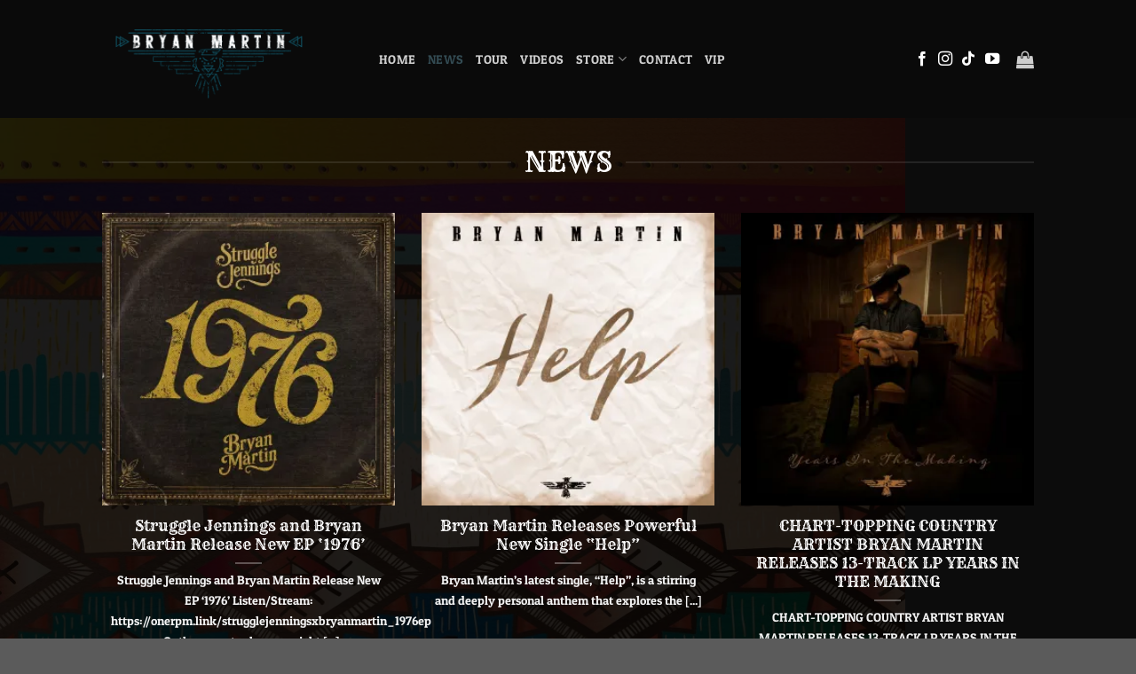

--- FILE ---
content_type: text/html; charset=UTF-8
request_url: https://bryanmartinofficial.com/news/
body_size: 21117
content:
<!DOCTYPE html>
<html lang="en-US" class="loading-site no-js">
<head>
	<meta charset="UTF-8" />
	<link rel="profile" href="http://gmpg.org/xfn/11" />
	<link rel="pingback" href="https://bryanmartinofficial.com/xmlrpc.php" />

	<script>(function(html){html.className = html.className.replace(/\bno-js\b/,'js')})(document.documentElement);</script>
<title>News &#8211; Bryan Martin | Official Website</title>
<meta name='robots' content='max-image-preview:large' />
<meta name="viewport" content="width=device-width, initial-scale=1" /><link rel='dns-prefetch' href='//secure.gravatar.com' />
<link rel='dns-prefetch' href='//stats.wp.com' />
<link rel='dns-prefetch' href='//widgets.wp.com' />
<link rel='dns-prefetch' href='//jetpack.wordpress.com' />
<link rel='dns-prefetch' href='//s0.wp.com' />
<link rel='dns-prefetch' href='//public-api.wordpress.com' />
<link rel='dns-prefetch' href='//0.gravatar.com' />
<link rel='dns-prefetch' href='//1.gravatar.com' />
<link rel='dns-prefetch' href='//2.gravatar.com' />
<link rel='preconnect' href='//i0.wp.com' />
<link rel='preconnect' href='//c0.wp.com' />
<link rel='prefetch' href='https://bryanmartinofficial.com/wp-content/themes/flatsome/assets/js/flatsome.js?ver=51d1c732cb1803d92751' />
<link rel='prefetch' href='https://bryanmartinofficial.com/wp-content/themes/flatsome/assets/js/chunk.slider.js?ver=3.19.0' />
<link rel='prefetch' href='https://bryanmartinofficial.com/wp-content/themes/flatsome/assets/js/chunk.popups.js?ver=3.19.0' />
<link rel='prefetch' href='https://bryanmartinofficial.com/wp-content/themes/flatsome/assets/js/chunk.tooltips.js?ver=3.19.0' />
<link rel='prefetch' href='https://bryanmartinofficial.com/wp-content/themes/flatsome/assets/js/woocommerce.js?ver=60a299668ea84c875077' />
<link rel="alternate" type="application/rss+xml" title="Bryan Martin | Official Website &raquo; Feed" href="https://bryanmartinofficial.com/feed/" />
<link rel="alternate" type="application/rss+xml" title="Bryan Martin | Official Website &raquo; Comments Feed" href="https://bryanmartinofficial.com/comments/feed/" />
<link rel="alternate" title="oEmbed (JSON)" type="application/json+oembed" href="https://bryanmartinofficial.com/wp-json/oembed/1.0/embed?url=https%3A%2F%2Fbryanmartinofficial.com%2Fnews%2F" />
<link rel="alternate" title="oEmbed (XML)" type="text/xml+oembed" href="https://bryanmartinofficial.com/wp-json/oembed/1.0/embed?url=https%3A%2F%2Fbryanmartinofficial.com%2Fnews%2F&#038;format=xml" />
<link rel='stylesheet' id='all-css-7a4354ae9c8f0448550c40299b02ea60' href='https://bryanmartinofficial.com/_static/??-eJydzsEKwjAMBuAXsgYRW3YQn6V02VaXNsWkjL29lakHPQjekj/5SJZiAmfFrFCojjELPHof1Ax8S8ZBzIFqjy0XAdGVUPat3C3f8opafJghcV/bGlCc8Wk+iU6Y2mwgr8IJwYugbjde2R/EyMTll3v/c0nng7Mn13X2aO8HKmRS' type='text/css' media='all' />
<style id='flatsome-main-inline-css'>
@font-face {
				font-family: "fl-icons";
				font-display: block;
				src: url(https://bryanmartinofficial.com/wp-content/themes/flatsome/assets/css/icons/fl-icons.eot?v=3.19.0);
				src:
					url(https://bryanmartinofficial.com/wp-content/themes/flatsome/assets/css/icons/fl-icons.eot#iefix?v=3.19.0) format("embedded-opentype"),
					url(https://bryanmartinofficial.com/wp-content/themes/flatsome/assets/css/icons/fl-icons.woff2?v=3.19.0) format("woff2"),
					url(https://bryanmartinofficial.com/wp-content/themes/flatsome/assets/css/icons/fl-icons.ttf?v=3.19.0) format("truetype"),
					url(https://bryanmartinofficial.com/wp-content/themes/flatsome/assets/css/icons/fl-icons.woff?v=3.19.0) format("woff"),
					url(https://bryanmartinofficial.com/wp-content/themes/flatsome/assets/css/icons/fl-icons.svg?v=3.19.0#fl-icons) format("svg");
			}
/*# sourceURL=flatsome-main-inline-css */
</style>
<style id='wp-img-auto-sizes-contain-inline-css'>
img:is([sizes=auto i],[sizes^="auto," i]){contain-intrinsic-size:3000px 1500px}
/*# sourceURL=wp-img-auto-sizes-contain-inline-css */
</style>
<style id='wp-emoji-styles-inline-css'>

	img.wp-smiley, img.emoji {
		display: inline !important;
		border: none !important;
		box-shadow: none !important;
		height: 1em !important;
		width: 1em !important;
		margin: 0 0.07em !important;
		vertical-align: -0.1em !important;
		background: none !important;
		padding: 0 !important;
	}
/*# sourceURL=wp-emoji-styles-inline-css */
</style>
<style id='wp-block-library-inline-css'>
:root{--wp-block-synced-color:#7a00df;--wp-block-synced-color--rgb:122,0,223;--wp-bound-block-color:var(--wp-block-synced-color);--wp-editor-canvas-background:#ddd;--wp-admin-theme-color:#007cba;--wp-admin-theme-color--rgb:0,124,186;--wp-admin-theme-color-darker-10:#006ba1;--wp-admin-theme-color-darker-10--rgb:0,107,160.5;--wp-admin-theme-color-darker-20:#005a87;--wp-admin-theme-color-darker-20--rgb:0,90,135;--wp-admin-border-width-focus:2px}@media (min-resolution:192dpi){:root{--wp-admin-border-width-focus:1.5px}}.wp-element-button{cursor:pointer}:root .has-very-light-gray-background-color{background-color:#eee}:root .has-very-dark-gray-background-color{background-color:#313131}:root .has-very-light-gray-color{color:#eee}:root .has-very-dark-gray-color{color:#313131}:root .has-vivid-green-cyan-to-vivid-cyan-blue-gradient-background{background:linear-gradient(135deg,#00d084,#0693e3)}:root .has-purple-crush-gradient-background{background:linear-gradient(135deg,#34e2e4,#4721fb 50%,#ab1dfe)}:root .has-hazy-dawn-gradient-background{background:linear-gradient(135deg,#faaca8,#dad0ec)}:root .has-subdued-olive-gradient-background{background:linear-gradient(135deg,#fafae1,#67a671)}:root .has-atomic-cream-gradient-background{background:linear-gradient(135deg,#fdd79a,#004a59)}:root .has-nightshade-gradient-background{background:linear-gradient(135deg,#330968,#31cdcf)}:root .has-midnight-gradient-background{background:linear-gradient(135deg,#020381,#2874fc)}:root{--wp--preset--font-size--normal:16px;--wp--preset--font-size--huge:42px}.has-regular-font-size{font-size:1em}.has-larger-font-size{font-size:2.625em}.has-normal-font-size{font-size:var(--wp--preset--font-size--normal)}.has-huge-font-size{font-size:var(--wp--preset--font-size--huge)}.has-text-align-center{text-align:center}.has-text-align-left{text-align:left}.has-text-align-right{text-align:right}.has-fit-text{white-space:nowrap!important}#end-resizable-editor-section{display:none}.aligncenter{clear:both}.items-justified-left{justify-content:flex-start}.items-justified-center{justify-content:center}.items-justified-right{justify-content:flex-end}.items-justified-space-between{justify-content:space-between}.screen-reader-text{border:0;clip-path:inset(50%);height:1px;margin:-1px;overflow:hidden;padding:0;position:absolute;width:1px;word-wrap:normal!important}.screen-reader-text:focus{background-color:#ddd;clip-path:none;color:#444;display:block;font-size:1em;height:auto;left:5px;line-height:normal;padding:15px 23px 14px;text-decoration:none;top:5px;width:auto;z-index:100000}html :where(.has-border-color){border-style:solid}html :where([style*=border-top-color]){border-top-style:solid}html :where([style*=border-right-color]){border-right-style:solid}html :where([style*=border-bottom-color]){border-bottom-style:solid}html :where([style*=border-left-color]){border-left-style:solid}html :where([style*=border-width]){border-style:solid}html :where([style*=border-top-width]){border-top-style:solid}html :where([style*=border-right-width]){border-right-style:solid}html :where([style*=border-bottom-width]){border-bottom-style:solid}html :where([style*=border-left-width]){border-left-style:solid}html :where(img[class*=wp-image-]){height:auto;max-width:100%}:where(figure){margin:0 0 1em}html :where(.is-position-sticky){--wp-admin--admin-bar--position-offset:var(--wp-admin--admin-bar--height,0px)}@media screen and (max-width:600px){html :where(.is-position-sticky){--wp-admin--admin-bar--position-offset:0px}}
.has-text-align-justify{text-align:justify;}

/*# sourceURL=wp-block-library-inline-css */
</style><link rel='stylesheet' id='all-css-ee53cd2d4ef5b437a86ee39289933b9e' href='https://bryanmartinofficial.com/wp-content/plugins/woocommerce/assets/client/blocks/wc-blocks.css?m=1758539584' type='text/css' media='all' />
<style id='global-styles-inline-css'>
:root{--wp--preset--aspect-ratio--square: 1;--wp--preset--aspect-ratio--4-3: 4/3;--wp--preset--aspect-ratio--3-4: 3/4;--wp--preset--aspect-ratio--3-2: 3/2;--wp--preset--aspect-ratio--2-3: 2/3;--wp--preset--aspect-ratio--16-9: 16/9;--wp--preset--aspect-ratio--9-16: 9/16;--wp--preset--color--black: #000000;--wp--preset--color--cyan-bluish-gray: #abb8c3;--wp--preset--color--white: #ffffff;--wp--preset--color--pale-pink: #f78da7;--wp--preset--color--vivid-red: #cf2e2e;--wp--preset--color--luminous-vivid-orange: #ff6900;--wp--preset--color--luminous-vivid-amber: #fcb900;--wp--preset--color--light-green-cyan: #7bdcb5;--wp--preset--color--vivid-green-cyan: #00d084;--wp--preset--color--pale-cyan-blue: #8ed1fc;--wp--preset--color--vivid-cyan-blue: #0693e3;--wp--preset--color--vivid-purple: #9b51e0;--wp--preset--color--primary: #000814;--wp--preset--color--secondary: #334b53;--wp--preset--color--success: #7a9c59;--wp--preset--color--alert: #b20000;--wp--preset--gradient--vivid-cyan-blue-to-vivid-purple: linear-gradient(135deg,rgb(6,147,227) 0%,rgb(155,81,224) 100%);--wp--preset--gradient--light-green-cyan-to-vivid-green-cyan: linear-gradient(135deg,rgb(122,220,180) 0%,rgb(0,208,130) 100%);--wp--preset--gradient--luminous-vivid-amber-to-luminous-vivid-orange: linear-gradient(135deg,rgb(252,185,0) 0%,rgb(255,105,0) 100%);--wp--preset--gradient--luminous-vivid-orange-to-vivid-red: linear-gradient(135deg,rgb(255,105,0) 0%,rgb(207,46,46) 100%);--wp--preset--gradient--very-light-gray-to-cyan-bluish-gray: linear-gradient(135deg,rgb(238,238,238) 0%,rgb(169,184,195) 100%);--wp--preset--gradient--cool-to-warm-spectrum: linear-gradient(135deg,rgb(74,234,220) 0%,rgb(151,120,209) 20%,rgb(207,42,186) 40%,rgb(238,44,130) 60%,rgb(251,105,98) 80%,rgb(254,248,76) 100%);--wp--preset--gradient--blush-light-purple: linear-gradient(135deg,rgb(255,206,236) 0%,rgb(152,150,240) 100%);--wp--preset--gradient--blush-bordeaux: linear-gradient(135deg,rgb(254,205,165) 0%,rgb(254,45,45) 50%,rgb(107,0,62) 100%);--wp--preset--gradient--luminous-dusk: linear-gradient(135deg,rgb(255,203,112) 0%,rgb(199,81,192) 50%,rgb(65,88,208) 100%);--wp--preset--gradient--pale-ocean: linear-gradient(135deg,rgb(255,245,203) 0%,rgb(182,227,212) 50%,rgb(51,167,181) 100%);--wp--preset--gradient--electric-grass: linear-gradient(135deg,rgb(202,248,128) 0%,rgb(113,206,126) 100%);--wp--preset--gradient--midnight: linear-gradient(135deg,rgb(2,3,129) 0%,rgb(40,116,252) 100%);--wp--preset--font-size--small: 13px;--wp--preset--font-size--medium: 20px;--wp--preset--font-size--large: 36px;--wp--preset--font-size--x-large: 42px;--wp--preset--font-family--albert-sans: 'Albert Sans', sans-serif;--wp--preset--font-family--alegreya: Alegreya, serif;--wp--preset--font-family--arvo: Arvo, serif;--wp--preset--font-family--bodoni-moda: 'Bodoni Moda', serif;--wp--preset--font-family--bricolage-grotesque: 'Bricolage Grotesque', sans-serif;--wp--preset--font-family--cabin: Cabin, sans-serif;--wp--preset--font-family--chivo: Chivo, sans-serif;--wp--preset--font-family--commissioner: Commissioner, sans-serif;--wp--preset--font-family--cormorant: Cormorant, serif;--wp--preset--font-family--courier-prime: 'Courier Prime', monospace;--wp--preset--font-family--crimson-pro: 'Crimson Pro', serif;--wp--preset--font-family--dm-mono: 'DM Mono', monospace;--wp--preset--font-family--dm-sans: 'DM Sans', sans-serif;--wp--preset--font-family--dm-serif-display: 'DM Serif Display', serif;--wp--preset--font-family--domine: Domine, serif;--wp--preset--font-family--eb-garamond: 'EB Garamond', serif;--wp--preset--font-family--epilogue: Epilogue, sans-serif;--wp--preset--font-family--fahkwang: Fahkwang, sans-serif;--wp--preset--font-family--figtree: Figtree, sans-serif;--wp--preset--font-family--fira-sans: 'Fira Sans', sans-serif;--wp--preset--font-family--fjalla-one: 'Fjalla One', sans-serif;--wp--preset--font-family--fraunces: Fraunces, serif;--wp--preset--font-family--gabarito: Gabarito, system-ui;--wp--preset--font-family--ibm-plex-mono: 'IBM Plex Mono', monospace;--wp--preset--font-family--ibm-plex-sans: 'IBM Plex Sans', sans-serif;--wp--preset--font-family--ibarra-real-nova: 'Ibarra Real Nova', serif;--wp--preset--font-family--instrument-serif: 'Instrument Serif', serif;--wp--preset--font-family--inter: Inter, sans-serif;--wp--preset--font-family--josefin-sans: 'Josefin Sans', sans-serif;--wp--preset--font-family--jost: Jost, sans-serif;--wp--preset--font-family--libre-baskerville: 'Libre Baskerville', serif;--wp--preset--font-family--libre-franklin: 'Libre Franklin', sans-serif;--wp--preset--font-family--literata: Literata, serif;--wp--preset--font-family--lora: Lora, serif;--wp--preset--font-family--merriweather: Merriweather, serif;--wp--preset--font-family--montserrat: Montserrat, sans-serif;--wp--preset--font-family--newsreader: Newsreader, serif;--wp--preset--font-family--noto-sans-mono: 'Noto Sans Mono', sans-serif;--wp--preset--font-family--nunito: Nunito, sans-serif;--wp--preset--font-family--open-sans: 'Open Sans', sans-serif;--wp--preset--font-family--overpass: Overpass, sans-serif;--wp--preset--font-family--pt-serif: 'PT Serif', serif;--wp--preset--font-family--petrona: Petrona, serif;--wp--preset--font-family--piazzolla: Piazzolla, serif;--wp--preset--font-family--playfair-display: 'Playfair Display', serif;--wp--preset--font-family--plus-jakarta-sans: 'Plus Jakarta Sans', sans-serif;--wp--preset--font-family--poppins: Poppins, sans-serif;--wp--preset--font-family--raleway: Raleway, sans-serif;--wp--preset--font-family--roboto: Roboto, sans-serif;--wp--preset--font-family--roboto-slab: 'Roboto Slab', serif;--wp--preset--font-family--rubik: Rubik, sans-serif;--wp--preset--font-family--rufina: Rufina, serif;--wp--preset--font-family--sora: Sora, sans-serif;--wp--preset--font-family--source-sans-3: 'Source Sans 3', sans-serif;--wp--preset--font-family--source-serif-4: 'Source Serif 4', serif;--wp--preset--font-family--space-mono: 'Space Mono', monospace;--wp--preset--font-family--syne: Syne, sans-serif;--wp--preset--font-family--texturina: Texturina, serif;--wp--preset--font-family--urbanist: Urbanist, sans-serif;--wp--preset--font-family--work-sans: 'Work Sans', sans-serif;--wp--preset--spacing--20: 0.44rem;--wp--preset--spacing--30: 0.67rem;--wp--preset--spacing--40: 1rem;--wp--preset--spacing--50: 1.5rem;--wp--preset--spacing--60: 2.25rem;--wp--preset--spacing--70: 3.38rem;--wp--preset--spacing--80: 5.06rem;--wp--preset--shadow--natural: 6px 6px 9px rgba(0, 0, 0, 0.2);--wp--preset--shadow--deep: 12px 12px 50px rgba(0, 0, 0, 0.4);--wp--preset--shadow--sharp: 6px 6px 0px rgba(0, 0, 0, 0.2);--wp--preset--shadow--outlined: 6px 6px 0px -3px rgb(255, 255, 255), 6px 6px rgb(0, 0, 0);--wp--preset--shadow--crisp: 6px 6px 0px rgb(0, 0, 0);}:where(body) { margin: 0; }.wp-site-blocks > .alignleft { float: left; margin-right: 2em; }.wp-site-blocks > .alignright { float: right; margin-left: 2em; }.wp-site-blocks > .aligncenter { justify-content: center; margin-left: auto; margin-right: auto; }:where(.is-layout-flex){gap: 0.5em;}:where(.is-layout-grid){gap: 0.5em;}.is-layout-flow > .alignleft{float: left;margin-inline-start: 0;margin-inline-end: 2em;}.is-layout-flow > .alignright{float: right;margin-inline-start: 2em;margin-inline-end: 0;}.is-layout-flow > .aligncenter{margin-left: auto !important;margin-right: auto !important;}.is-layout-constrained > .alignleft{float: left;margin-inline-start: 0;margin-inline-end: 2em;}.is-layout-constrained > .alignright{float: right;margin-inline-start: 2em;margin-inline-end: 0;}.is-layout-constrained > .aligncenter{margin-left: auto !important;margin-right: auto !important;}.is-layout-constrained > :where(:not(.alignleft):not(.alignright):not(.alignfull)){margin-left: auto !important;margin-right: auto !important;}body .is-layout-flex{display: flex;}.is-layout-flex{flex-wrap: wrap;align-items: center;}.is-layout-flex > :is(*, div){margin: 0;}body .is-layout-grid{display: grid;}.is-layout-grid > :is(*, div){margin: 0;}body{padding-top: 0px;padding-right: 0px;padding-bottom: 0px;padding-left: 0px;}a:where(:not(.wp-element-button)){text-decoration: none;}:root :where(.wp-element-button, .wp-block-button__link){background-color: #32373c;border-width: 0;color: #fff;font-family: inherit;font-size: inherit;font-style: inherit;font-weight: inherit;letter-spacing: inherit;line-height: inherit;padding-top: calc(0.667em + 2px);padding-right: calc(1.333em + 2px);padding-bottom: calc(0.667em + 2px);padding-left: calc(1.333em + 2px);text-decoration: none;text-transform: inherit;}.has-black-color{color: var(--wp--preset--color--black) !important;}.has-cyan-bluish-gray-color{color: var(--wp--preset--color--cyan-bluish-gray) !important;}.has-white-color{color: var(--wp--preset--color--white) !important;}.has-pale-pink-color{color: var(--wp--preset--color--pale-pink) !important;}.has-vivid-red-color{color: var(--wp--preset--color--vivid-red) !important;}.has-luminous-vivid-orange-color{color: var(--wp--preset--color--luminous-vivid-orange) !important;}.has-luminous-vivid-amber-color{color: var(--wp--preset--color--luminous-vivid-amber) !important;}.has-light-green-cyan-color{color: var(--wp--preset--color--light-green-cyan) !important;}.has-vivid-green-cyan-color{color: var(--wp--preset--color--vivid-green-cyan) !important;}.has-pale-cyan-blue-color{color: var(--wp--preset--color--pale-cyan-blue) !important;}.has-vivid-cyan-blue-color{color: var(--wp--preset--color--vivid-cyan-blue) !important;}.has-vivid-purple-color{color: var(--wp--preset--color--vivid-purple) !important;}.has-primary-color{color: var(--wp--preset--color--primary) !important;}.has-secondary-color{color: var(--wp--preset--color--secondary) !important;}.has-success-color{color: var(--wp--preset--color--success) !important;}.has-alert-color{color: var(--wp--preset--color--alert) !important;}.has-black-background-color{background-color: var(--wp--preset--color--black) !important;}.has-cyan-bluish-gray-background-color{background-color: var(--wp--preset--color--cyan-bluish-gray) !important;}.has-white-background-color{background-color: var(--wp--preset--color--white) !important;}.has-pale-pink-background-color{background-color: var(--wp--preset--color--pale-pink) !important;}.has-vivid-red-background-color{background-color: var(--wp--preset--color--vivid-red) !important;}.has-luminous-vivid-orange-background-color{background-color: var(--wp--preset--color--luminous-vivid-orange) !important;}.has-luminous-vivid-amber-background-color{background-color: var(--wp--preset--color--luminous-vivid-amber) !important;}.has-light-green-cyan-background-color{background-color: var(--wp--preset--color--light-green-cyan) !important;}.has-vivid-green-cyan-background-color{background-color: var(--wp--preset--color--vivid-green-cyan) !important;}.has-pale-cyan-blue-background-color{background-color: var(--wp--preset--color--pale-cyan-blue) !important;}.has-vivid-cyan-blue-background-color{background-color: var(--wp--preset--color--vivid-cyan-blue) !important;}.has-vivid-purple-background-color{background-color: var(--wp--preset--color--vivid-purple) !important;}.has-primary-background-color{background-color: var(--wp--preset--color--primary) !important;}.has-secondary-background-color{background-color: var(--wp--preset--color--secondary) !important;}.has-success-background-color{background-color: var(--wp--preset--color--success) !important;}.has-alert-background-color{background-color: var(--wp--preset--color--alert) !important;}.has-black-border-color{border-color: var(--wp--preset--color--black) !important;}.has-cyan-bluish-gray-border-color{border-color: var(--wp--preset--color--cyan-bluish-gray) !important;}.has-white-border-color{border-color: var(--wp--preset--color--white) !important;}.has-pale-pink-border-color{border-color: var(--wp--preset--color--pale-pink) !important;}.has-vivid-red-border-color{border-color: var(--wp--preset--color--vivid-red) !important;}.has-luminous-vivid-orange-border-color{border-color: var(--wp--preset--color--luminous-vivid-orange) !important;}.has-luminous-vivid-amber-border-color{border-color: var(--wp--preset--color--luminous-vivid-amber) !important;}.has-light-green-cyan-border-color{border-color: var(--wp--preset--color--light-green-cyan) !important;}.has-vivid-green-cyan-border-color{border-color: var(--wp--preset--color--vivid-green-cyan) !important;}.has-pale-cyan-blue-border-color{border-color: var(--wp--preset--color--pale-cyan-blue) !important;}.has-vivid-cyan-blue-border-color{border-color: var(--wp--preset--color--vivid-cyan-blue) !important;}.has-vivid-purple-border-color{border-color: var(--wp--preset--color--vivid-purple) !important;}.has-primary-border-color{border-color: var(--wp--preset--color--primary) !important;}.has-secondary-border-color{border-color: var(--wp--preset--color--secondary) !important;}.has-success-border-color{border-color: var(--wp--preset--color--success) !important;}.has-alert-border-color{border-color: var(--wp--preset--color--alert) !important;}.has-vivid-cyan-blue-to-vivid-purple-gradient-background{background: var(--wp--preset--gradient--vivid-cyan-blue-to-vivid-purple) !important;}.has-light-green-cyan-to-vivid-green-cyan-gradient-background{background: var(--wp--preset--gradient--light-green-cyan-to-vivid-green-cyan) !important;}.has-luminous-vivid-amber-to-luminous-vivid-orange-gradient-background{background: var(--wp--preset--gradient--luminous-vivid-amber-to-luminous-vivid-orange) !important;}.has-luminous-vivid-orange-to-vivid-red-gradient-background{background: var(--wp--preset--gradient--luminous-vivid-orange-to-vivid-red) !important;}.has-very-light-gray-to-cyan-bluish-gray-gradient-background{background: var(--wp--preset--gradient--very-light-gray-to-cyan-bluish-gray) !important;}.has-cool-to-warm-spectrum-gradient-background{background: var(--wp--preset--gradient--cool-to-warm-spectrum) !important;}.has-blush-light-purple-gradient-background{background: var(--wp--preset--gradient--blush-light-purple) !important;}.has-blush-bordeaux-gradient-background{background: var(--wp--preset--gradient--blush-bordeaux) !important;}.has-luminous-dusk-gradient-background{background: var(--wp--preset--gradient--luminous-dusk) !important;}.has-pale-ocean-gradient-background{background: var(--wp--preset--gradient--pale-ocean) !important;}.has-electric-grass-gradient-background{background: var(--wp--preset--gradient--electric-grass) !important;}.has-midnight-gradient-background{background: var(--wp--preset--gradient--midnight) !important;}.has-small-font-size{font-size: var(--wp--preset--font-size--small) !important;}.has-medium-font-size{font-size: var(--wp--preset--font-size--medium) !important;}.has-large-font-size{font-size: var(--wp--preset--font-size--large) !important;}.has-x-large-font-size{font-size: var(--wp--preset--font-size--x-large) !important;}.has-albert-sans-font-family{font-family: var(--wp--preset--font-family--albert-sans) !important;}.has-alegreya-font-family{font-family: var(--wp--preset--font-family--alegreya) !important;}.has-arvo-font-family{font-family: var(--wp--preset--font-family--arvo) !important;}.has-bodoni-moda-font-family{font-family: var(--wp--preset--font-family--bodoni-moda) !important;}.has-bricolage-grotesque-font-family{font-family: var(--wp--preset--font-family--bricolage-grotesque) !important;}.has-cabin-font-family{font-family: var(--wp--preset--font-family--cabin) !important;}.has-chivo-font-family{font-family: var(--wp--preset--font-family--chivo) !important;}.has-commissioner-font-family{font-family: var(--wp--preset--font-family--commissioner) !important;}.has-cormorant-font-family{font-family: var(--wp--preset--font-family--cormorant) !important;}.has-courier-prime-font-family{font-family: var(--wp--preset--font-family--courier-prime) !important;}.has-crimson-pro-font-family{font-family: var(--wp--preset--font-family--crimson-pro) !important;}.has-dm-mono-font-family{font-family: var(--wp--preset--font-family--dm-mono) !important;}.has-dm-sans-font-family{font-family: var(--wp--preset--font-family--dm-sans) !important;}.has-dm-serif-display-font-family{font-family: var(--wp--preset--font-family--dm-serif-display) !important;}.has-domine-font-family{font-family: var(--wp--preset--font-family--domine) !important;}.has-eb-garamond-font-family{font-family: var(--wp--preset--font-family--eb-garamond) !important;}.has-epilogue-font-family{font-family: var(--wp--preset--font-family--epilogue) !important;}.has-fahkwang-font-family{font-family: var(--wp--preset--font-family--fahkwang) !important;}.has-figtree-font-family{font-family: var(--wp--preset--font-family--figtree) !important;}.has-fira-sans-font-family{font-family: var(--wp--preset--font-family--fira-sans) !important;}.has-fjalla-one-font-family{font-family: var(--wp--preset--font-family--fjalla-one) !important;}.has-fraunces-font-family{font-family: var(--wp--preset--font-family--fraunces) !important;}.has-gabarito-font-family{font-family: var(--wp--preset--font-family--gabarito) !important;}.has-ibm-plex-mono-font-family{font-family: var(--wp--preset--font-family--ibm-plex-mono) !important;}.has-ibm-plex-sans-font-family{font-family: var(--wp--preset--font-family--ibm-plex-sans) !important;}.has-ibarra-real-nova-font-family{font-family: var(--wp--preset--font-family--ibarra-real-nova) !important;}.has-instrument-serif-font-family{font-family: var(--wp--preset--font-family--instrument-serif) !important;}.has-inter-font-family{font-family: var(--wp--preset--font-family--inter) !important;}.has-josefin-sans-font-family{font-family: var(--wp--preset--font-family--josefin-sans) !important;}.has-jost-font-family{font-family: var(--wp--preset--font-family--jost) !important;}.has-libre-baskerville-font-family{font-family: var(--wp--preset--font-family--libre-baskerville) !important;}.has-libre-franklin-font-family{font-family: var(--wp--preset--font-family--libre-franklin) !important;}.has-literata-font-family{font-family: var(--wp--preset--font-family--literata) !important;}.has-lora-font-family{font-family: var(--wp--preset--font-family--lora) !important;}.has-merriweather-font-family{font-family: var(--wp--preset--font-family--merriweather) !important;}.has-montserrat-font-family{font-family: var(--wp--preset--font-family--montserrat) !important;}.has-newsreader-font-family{font-family: var(--wp--preset--font-family--newsreader) !important;}.has-noto-sans-mono-font-family{font-family: var(--wp--preset--font-family--noto-sans-mono) !important;}.has-nunito-font-family{font-family: var(--wp--preset--font-family--nunito) !important;}.has-open-sans-font-family{font-family: var(--wp--preset--font-family--open-sans) !important;}.has-overpass-font-family{font-family: var(--wp--preset--font-family--overpass) !important;}.has-pt-serif-font-family{font-family: var(--wp--preset--font-family--pt-serif) !important;}.has-petrona-font-family{font-family: var(--wp--preset--font-family--petrona) !important;}.has-piazzolla-font-family{font-family: var(--wp--preset--font-family--piazzolla) !important;}.has-playfair-display-font-family{font-family: var(--wp--preset--font-family--playfair-display) !important;}.has-plus-jakarta-sans-font-family{font-family: var(--wp--preset--font-family--plus-jakarta-sans) !important;}.has-poppins-font-family{font-family: var(--wp--preset--font-family--poppins) !important;}.has-raleway-font-family{font-family: var(--wp--preset--font-family--raleway) !important;}.has-roboto-font-family{font-family: var(--wp--preset--font-family--roboto) !important;}.has-roboto-slab-font-family{font-family: var(--wp--preset--font-family--roboto-slab) !important;}.has-rubik-font-family{font-family: var(--wp--preset--font-family--rubik) !important;}.has-rufina-font-family{font-family: var(--wp--preset--font-family--rufina) !important;}.has-sora-font-family{font-family: var(--wp--preset--font-family--sora) !important;}.has-source-sans-3-font-family{font-family: var(--wp--preset--font-family--source-sans-3) !important;}.has-source-serif-4-font-family{font-family: var(--wp--preset--font-family--source-serif-4) !important;}.has-space-mono-font-family{font-family: var(--wp--preset--font-family--space-mono) !important;}.has-syne-font-family{font-family: var(--wp--preset--font-family--syne) !important;}.has-texturina-font-family{font-family: var(--wp--preset--font-family--texturina) !important;}.has-urbanist-font-family{font-family: var(--wp--preset--font-family--urbanist) !important;}.has-work-sans-font-family{font-family: var(--wp--preset--font-family--work-sans) !important;}
/*# sourceURL=global-styles-inline-css */
</style>

<style id='woocommerce-inline-inline-css'>
.woocommerce form .form-row .required { visibility: visible; }
/*# sourceURL=woocommerce-inline-inline-css */
</style>
<link rel='stylesheet' id='wp-calypso-bridge-masterbar-css' href='https://bryanmartinofficial.com/wp-content/mu-plugins/wpcomsh/vendor/automattic/wc-calypso-bridge/store-on-wpcom/assets/css/masterbar.css?ver=2.11.3' media='all' />
<style id='jetpack-global-styles-frontend-style-inline-css'>
:root { --font-headings: unset; --font-base: unset; --font-headings-default: -apple-system,BlinkMacSystemFont,"Segoe UI",Roboto,Oxygen-Sans,Ubuntu,Cantarell,"Helvetica Neue",sans-serif; --font-base-default: -apple-system,BlinkMacSystemFont,"Segoe UI",Roboto,Oxygen-Sans,Ubuntu,Cantarell,"Helvetica Neue",sans-serif;}
/*# sourceURL=jetpack-global-styles-frontend-style-inline-css */
</style>
<script type="text/javascript" id="WCPAY_ASSETS-js-extra">
/* <![CDATA[ */
var wcpayAssets = {"url":"https://bryanmartinofficial.com/wp-content/plugins/woocommerce-payments/dist/"};
//# sourceURL=WCPAY_ASSETS-js-extra
/* ]]> */
</script>
<script type="text/javascript" id="jetpack-mu-wpcom-settings-js-before">
/* <![CDATA[ */
var JETPACK_MU_WPCOM_SETTINGS = {"assetsUrl":"https://bryanmartinofficial.com/wp-content/mu-plugins/wpcomsh/jetpack_vendor/automattic/jetpack-mu-wpcom/src/build/"};
//# sourceURL=jetpack-mu-wpcom-settings-js-before
/* ]]> */
</script>
<script type="text/javascript" src="https://bryanmartinofficial.com/wp-includes/js/jquery/jquery.min.js?ver=3.7.1" id="jquery-core-js"></script>
<script type="text/javascript" id="wc-add-to-cart-js-extra">
/* <![CDATA[ */
var wc_add_to_cart_params = {"ajax_url":"/wp-admin/admin-ajax.php","wc_ajax_url":"/?wc-ajax=%%endpoint%%","i18n_view_cart":"View cart","cart_url":"https://bryanmartinofficial.com/cart/","is_cart":"","cart_redirect_after_add":"no"};
//# sourceURL=wc-add-to-cart-js-extra
/* ]]> */
</script>
<script type="text/javascript" id="woocommerce-js-extra">
/* <![CDATA[ */
var woocommerce_params = {"ajax_url":"/wp-admin/admin-ajax.php","wc_ajax_url":"/?wc-ajax=%%endpoint%%","i18n_password_show":"Show password","i18n_password_hide":"Hide password"};
//# sourceURL=woocommerce-js-extra
/* ]]> */
</script>
<script type='text/javascript'  src='https://bryanmartinofficial.com/_static/??-eJydjs0KwyAQhF+o/gRK00vpuQ/QBzC6DSbqWl2Rvn0l9ZBrCgs7wwwfUyOzQbtiIIul3btA+vTHvJ2TIuDeBr7kU41MYyAIJKIrsw1ZVESN3kPSIFTOQDsKmxzqtdhu+Wafj8O0V9pqRihjGCHTKtHxSbkVcbXQFP+p/4fs4g65+9swXs5SjtdBfgEzFYDK'></script>
<link rel="https://api.w.org/" href="https://bryanmartinofficial.com/wp-json/" /><link rel="alternate" title="JSON" type="application/json" href="https://bryanmartinofficial.com/wp-json/wp/v2/pages/56" /><link rel="EditURI" type="application/rsd+xml" title="RSD" href="https://bryanmartinofficial.com/xmlrpc.php?rsd" />

<link rel="canonical" href="https://bryanmartinofficial.com/news/" />
<link rel='shortlink' href='https://wp.me/PdgXKQ-U' />
	<style>img#wpstats{display:none}</style>
			<noscript><style>.woocommerce-product-gallery{ opacity: 1 !important; }</style></noscript>
	<!-- There is no amphtml version available for this URL. -->
<!-- Jetpack Open Graph Tags -->
<meta property="og:type" content="article" />
<meta property="og:title" content="News" />
<meta property="og:url" content="https://bryanmartinofficial.com/news/" />
<meta property="og:description" content="Visit the post for more." />
<meta property="article:published_time" content="2021-08-09T17:04:25+00:00" />
<meta property="article:modified_time" content="2021-08-09T18:06:06+00:00" />
<meta property="og:site_name" content="Bryan Martin | Official Website" />
<meta property="og:image" content="https://s0.wp.com/_si/?t=[base64].8A8ZZ8eXjxe62byRhoMDAYiWqRoFo65N2wdkdjZQos8MQ" />
<meta property="og:image:width" content="1200" />
<meta property="og:image:height" content="630" />
<meta property="og:image:alt" content="" />
<meta property="og:locale" content="en_US" />
<meta name="twitter:text:title" content="News" />
<meta name="twitter:image" content="https://i0.wp.com/bryanmartinofficial.com/wp-content/uploads/2021/08/cropped-BryanMartin_Favicon.png?fit=240%2C240&amp;ssl=1" />
<meta name="twitter:card" content="summary" />
<meta name="twitter:description" content="Visit the post for more." />

<!-- End Jetpack Open Graph Tags -->
<link rel="icon" href="https://i0.wp.com/bryanmartinofficial.com/wp-content/uploads/2021/08/cropped-BryanMartin_Favicon.png?fit=32%2C32&#038;ssl=1" sizes="32x32" />
<link rel="icon" href="https://i0.wp.com/bryanmartinofficial.com/wp-content/uploads/2021/08/cropped-BryanMartin_Favicon.png?fit=192%2C192&#038;ssl=1" sizes="192x192" />
<link rel="apple-touch-icon" href="https://i0.wp.com/bryanmartinofficial.com/wp-content/uploads/2021/08/cropped-BryanMartin_Favicon.png?fit=180%2C180&#038;ssl=1" />
<meta name="msapplication-TileImage" content="https://i0.wp.com/bryanmartinofficial.com/wp-content/uploads/2021/08/cropped-BryanMartin_Favicon.png?fit=270%2C270&#038;ssl=1" />
<style id="custom-css" type="text/css">:root {--primary-color: #000814;--fs-color-primary: #000814;--fs-color-secondary: #334b53;--fs-color-success: #7a9c59;--fs-color-alert: #b20000;--fs-experimental-link-color: #334b53;--fs-experimental-link-color-hover: #111;}.tooltipster-base {--tooltip-color: #fff;--tooltip-bg-color: #000;}.off-canvas-right .mfp-content, .off-canvas-left .mfp-content {--drawer-width: 300px;}.off-canvas .mfp-content.off-canvas-cart {--drawer-width: 360px;}.header-main{height: 133px}#logo img{max-height: 133px}#logo{width:282px;}#logo img{padding:6px 0;}.header-bottom{min-height: 55px}.header-top{min-height: 30px}.transparent .header-main{height: 90px}.transparent #logo img{max-height: 90px}.has-transparent + .page-title:first-of-type,.has-transparent + #main > .page-title,.has-transparent + #main > div > .page-title,.has-transparent + #main .page-header-wrapper:first-of-type .page-title{padding-top: 90px;}.header.show-on-scroll,.stuck .header-main{height:70px!important}.stuck #logo img{max-height: 70px!important}.header-bg-color {background-color: #0a0a0a}.header-bottom {background-color: #f1f1f1}.header-main .nav > li > a{line-height: 26px }@media (max-width: 549px) {.header-main{height: 70px}#logo img{max-height: 70px}}.main-menu-overlay{background-color: #0a0a0a}body{color: #0a0a0a}h1,h2,h3,h4,h5,h6,.heading-font{color: #334b53;}body{font-size: 100%;}@media screen and (max-width: 549px){body{font-size: 100%;}}body{font-family: "Patua One", sans-serif;}body {font-weight: 400;font-style: normal;}.nav > li > a {font-family: "Patua One", sans-serif;}.mobile-sidebar-levels-2 .nav > li > ul > li > a {font-family: "Patua One", sans-serif;}.nav > li > a,.mobile-sidebar-levels-2 .nav > li > ul > li > a {font-weight: 400;font-style: normal;}h1,h2,h3,h4,h5,h6,.heading-font, .off-canvas-center .nav-sidebar.nav-vertical > li > a{font-family: Rye, sans-serif;}h1,h2,h3,h4,h5,h6,.heading-font,.banner h1,.banner h2 {font-weight: 400;font-style: normal;}.alt-font{font-family: "Dancing Script", sans-serif;}.alt-font {font-weight: 400!important;font-style: normal!important;}.header:not(.transparent) .header-nav-main.nav > li > a:hover,.header:not(.transparent) .header-nav-main.nav > li.active > a,.header:not(.transparent) .header-nav-main.nav > li.current > a,.header:not(.transparent) .header-nav-main.nav > li > a.active,.header:not(.transparent) .header-nav-main.nav > li > a.current{color: #334b53;}.header-nav-main.nav-line-bottom > li > a:before,.header-nav-main.nav-line-grow > li > a:before,.header-nav-main.nav-line > li > a:before,.header-nav-main.nav-box > li > a:hover,.header-nav-main.nav-box > li.active > a,.header-nav-main.nav-pills > li > a:hover,.header-nav-main.nav-pills > li.active > a{color:#FFF!important;background-color: #334b53;}@media screen and (min-width: 550px){.products .box-vertical .box-image{min-width: 300px!important;width: 300px!important;}}button[name='update_cart'] { display: none; }.nav-vertical-fly-out > li + li {border-top-width: 1px; border-top-style: solid;}.label-new.menu-item > a:after{content:"New";}.label-hot.menu-item > a:after{content:"Hot";}.label-sale.menu-item > a:after{content:"Sale";}.label-popular.menu-item > a:after{content:"Popular";}</style><style id="kirki-inline-styles">/* latin-ext */
@font-face {
  font-family: 'Rye';
  font-style: normal;
  font-weight: 400;
  font-display: swap;
  src: url(https://bryanmartinofficial.com/wp-content/fonts/rye/r05XGLJT86YzH57tbOo.woff2) format('woff2');
  unicode-range: U+0100-02BA, U+02BD-02C5, U+02C7-02CC, U+02CE-02D7, U+02DD-02FF, U+0304, U+0308, U+0329, U+1D00-1DBF, U+1E00-1E9F, U+1EF2-1EFF, U+2020, U+20A0-20AB, U+20AD-20C0, U+2113, U+2C60-2C7F, U+A720-A7FF;
}
/* latin */
@font-face {
  font-family: 'Rye';
  font-style: normal;
  font-weight: 400;
  font-display: swap;
  src: url(https://bryanmartinofficial.com/wp-content/fonts/rye/r05XGLJT86YzEZ7t.woff2) format('woff2');
  unicode-range: U+0000-00FF, U+0131, U+0152-0153, U+02BB-02BC, U+02C6, U+02DA, U+02DC, U+0304, U+0308, U+0329, U+2000-206F, U+20AC, U+2122, U+2191, U+2193, U+2212, U+2215, U+FEFF, U+FFFD;
}/* latin */
@font-face {
  font-family: 'Patua One';
  font-style: normal;
  font-weight: 400;
  font-display: swap;
  src: url(https://bryanmartinofficial.com/wp-content/fonts/patua-one/ZXuke1cDvLCKLDcimxB44_lu.woff2) format('woff2');
  unicode-range: U+0000-00FF, U+0131, U+0152-0153, U+02BB-02BC, U+02C6, U+02DA, U+02DC, U+0304, U+0308, U+0329, U+2000-206F, U+20AC, U+2122, U+2191, U+2193, U+2212, U+2215, U+FEFF, U+FFFD;
}/* vietnamese */
@font-face {
  font-family: 'Dancing Script';
  font-style: normal;
  font-weight: 400;
  font-display: swap;
  src: url(https://bryanmartinofficial.com/wp-content/fonts/dancing-script/If2cXTr6YS-zF4S-kcSWSVi_sxjsohD9F50Ruu7BMSo3Rep8ltA.woff2) format('woff2');
  unicode-range: U+0102-0103, U+0110-0111, U+0128-0129, U+0168-0169, U+01A0-01A1, U+01AF-01B0, U+0300-0301, U+0303-0304, U+0308-0309, U+0323, U+0329, U+1EA0-1EF9, U+20AB;
}
/* latin-ext */
@font-face {
  font-family: 'Dancing Script';
  font-style: normal;
  font-weight: 400;
  font-display: swap;
  src: url(https://bryanmartinofficial.com/wp-content/fonts/dancing-script/If2cXTr6YS-zF4S-kcSWSVi_sxjsohD9F50Ruu7BMSo3ROp8ltA.woff2) format('woff2');
  unicode-range: U+0100-02BA, U+02BD-02C5, U+02C7-02CC, U+02CE-02D7, U+02DD-02FF, U+0304, U+0308, U+0329, U+1D00-1DBF, U+1E00-1E9F, U+1EF2-1EFF, U+2020, U+20A0-20AB, U+20AD-20C0, U+2113, U+2C60-2C7F, U+A720-A7FF;
}
/* latin */
@font-face {
  font-family: 'Dancing Script';
  font-style: normal;
  font-weight: 400;
  font-display: swap;
  src: url(https://bryanmartinofficial.com/wp-content/fonts/dancing-script/If2cXTr6YS-zF4S-kcSWSVi_sxjsohD9F50Ruu7BMSo3Sup8.woff2) format('woff2');
  unicode-range: U+0000-00FF, U+0131, U+0152-0153, U+02BB-02BC, U+02C6, U+02DA, U+02DC, U+0304, U+0308, U+0329, U+2000-206F, U+20AC, U+2122, U+2191, U+2193, U+2212, U+2215, U+FEFF, U+FFFD;
}</style><link rel='stylesheet' id='all-css-b7166fbe5a427bd783348230db114ced' href='https://bryanmartinofficial.com/_static/??-eJyFjUkSwjAMBD+EUSBUOFE8hXJkAcaLjCWXv8+aEweu09MzvRjkrJQVSmwXnwU6M3JKVJGM3JutBHPz0YEVIRU417fgoOOXG7RVDV4JAzc1c2QMskaRVf+dv5EWiwFOPiN8qiDdF6r/jMSuRRJ4vnETigswS/AaOKbDZj/thmGcxu0DhTlUAQ==' type='text/css' media='all' />
</head>

<body class="wp-singular page-template page-template-page-blank page-template-page-blank-php page page-id-56 wp-theme-flatsome theme-flatsome woocommerce-no-js lightbox nav-dropdown-has-arrow nav-dropdown-has-shadow nav-dropdown-has-border">


<a class="skip-link screen-reader-text" href="#main">Skip to content</a>

<div id="wrapper">

	
	<header id="header" class="header has-sticky sticky-jump">
		<div class="header-wrapper">
			<div id="masthead" class="header-main nav-dark">
      <div class="header-inner flex-row container logo-left medium-logo-center" role="navigation">

          <!-- Logo -->
          <div id="logo" class="flex-col logo">
            
<!-- Header logo -->
<a href="https://bryanmartinofficial.com/" title="Bryan Martin | Official Website" rel="home">
		<img width="1020" height="516" src="https://i0.wp.com/bryanmartinofficial.com/wp-content/uploads/2021/08/Bryan-Martin-Logo-mock.png?fit=1020%2C516&#038;ssl=1" class="header_logo header-logo" alt="Bryan Martin | Official Website"/><img  width="1020" height="516" src="https://i0.wp.com/bryanmartinofficial.com/wp-content/uploads/2021/08/Bryan-Martin-Logo-mock.png?fit=1020%2C516&#038;ssl=1" class="header-logo-dark" alt="Bryan Martin | Official Website"/></a>
          </div>

          <!-- Mobile Left Elements -->
          <div class="flex-col show-for-medium flex-left">
            <ul class="mobile-nav nav nav-left ">
              <li class="nav-icon has-icon">
  		<a href="#" data-open="#main-menu" data-pos="center" data-bg="main-menu-overlay" data-color="dark" class="is-small" aria-label="Menu" aria-controls="main-menu" aria-expanded="false">

		  <i class="icon-menu" ></i>
		  		</a>
	</li>
            </ul>
          </div>

          <!-- Left Elements -->
          <div class="flex-col hide-for-medium flex-left
            flex-grow">
            <ul class="header-nav header-nav-main nav nav-left  nav-size-medium nav-uppercase" >
              <li id="menu-item-94" class="menu-item menu-item-type-post_type menu-item-object-page menu-item-home menu-item-94 menu-item-design-default"><a href="https://bryanmartinofficial.com/" class="nav-top-link">Home</a></li>
<li id="menu-item-65" class="menu-item menu-item-type-post_type menu-item-object-page current-menu-item page_item page-item-56 current_page_item menu-item-65 active menu-item-design-default"><a href="https://bryanmartinofficial.com/news/" aria-current="page" class="nav-top-link">News</a></li>
<li id="menu-item-938" class="menu-item menu-item-type-post_type menu-item-object-page menu-item-938 menu-item-design-default"><a href="https://bryanmartinofficial.com/tour/" class="nav-top-link">Tour</a></li>
<li id="menu-item-630" class="menu-item menu-item-type-post_type menu-item-object-page menu-item-630 menu-item-design-default"><a href="https://bryanmartinofficial.com/videos/" class="nav-top-link">Videos</a></li>
<li id="menu-item-138" class="menu-item menu-item-type-custom menu-item-object-custom menu-item-has-children menu-item-138 menu-item-design-default has-dropdown"><a href="https://averagejoessuperstore.com/bryan-martin/" class="nav-top-link" aria-expanded="false" aria-haspopup="menu">Store<i class="icon-angle-down" ></i></a>
<ul class="sub-menu nav-dropdown nav-dropdown-default">
	<li id="menu-item-1387" class="menu-item menu-item-type-custom menu-item-object-custom menu-item-1387"><a href="https://averagejoessuperstore.com/bryan-martin/">Music, T-Shirts and More</a></li>
	<li id="menu-item-1386" class="menu-item menu-item-type-custom menu-item-object-custom menu-item-1386"><a href="https://bryanmartin.colortestmerch.com/">Tour Merch</a></li>
</ul>
</li>
<li id="menu-item-116" class="menu-item menu-item-type-post_type menu-item-object-page menu-item-116 menu-item-design-default"><a href="https://bryanmartinofficial.com/contact/" class="nav-top-link">Contact</a></li>
<li id="menu-item-1361" class="menu-item menu-item-type-post_type menu-item-object-page menu-item-1361 menu-item-design-default"><a href="https://bryanmartinofficial.com/vip/" class="nav-top-link">VIP</a></li>
            </ul>
          </div>

          <!-- Right Elements -->
          <div class="flex-col hide-for-medium flex-right">
            <ul class="header-nav header-nav-main nav nav-right  nav-size-medium nav-uppercase">
              <li class="html header-social-icons ml-0">
	<div class="social-icons follow-icons" ><a href="https://www.facebook.com/BryanMartinMusic" target="_blank" data-label="Facebook" class="icon plain facebook tooltip" title="Follow on Facebook" aria-label="Follow on Facebook" rel="noopener nofollow" ><i class="icon-facebook" ></i></a><a href="https://www.instagram.com/bryanmartinmusic/" target="_blank" data-label="Instagram" class="icon plain instagram tooltip" title="Follow on Instagram" aria-label="Follow on Instagram" rel="noopener nofollow" ><i class="icon-instagram" ></i></a><a href="https://www.tiktok.com/@bryanmartinmusic" target="_blank" data-label="TikTok" class="icon plain tiktok tooltip" title="Follow on TikTok" aria-label="Follow on TikTok" rel="noopener nofollow" ><i class="icon-tiktok" ></i></a><a href="https://www.youtube.com/c/BryanMartinMusic/" data-label="YouTube" target="_blank" class="icon plain youtube tooltip" title="Follow on YouTube" aria-label="Follow on YouTube" rel="noopener nofollow" ><i class="icon-youtube" ></i></a></div></li>
<li class="cart-item has-icon has-dropdown">

<a href="https://bryanmartinofficial.com/cart/" class="header-cart-link is-small" title="Cart" >


    <i class="icon-shopping-bag"
    data-icon-label="0">
  </i>
  </a>

 <ul class="nav-dropdown nav-dropdown-default">
    <li class="html widget_shopping_cart">
      <div class="widget_shopping_cart_content">
        

	<div class="ux-mini-cart-empty flex flex-row-col text-center pt pb">
				<div class="ux-mini-cart-empty-icon">
			<svg xmlns="http://www.w3.org/2000/svg" viewBox="0 0 17 19" style="opacity:.1;height:80px;">
				<path d="M8.5 0C6.7 0 5.3 1.2 5.3 2.7v2H2.1c-.3 0-.6.3-.7.7L0 18.2c0 .4.2.8.6.8h15.7c.4 0 .7-.3.7-.7v-.1L15.6 5.4c0-.3-.3-.6-.7-.6h-3.2v-2c0-1.6-1.4-2.8-3.2-2.8zM6.7 2.7c0-.8.8-1.4 1.8-1.4s1.8.6 1.8 1.4v2H6.7v-2zm7.5 3.4 1.3 11.5h-14L2.8 6.1h2.5v1.4c0 .4.3.7.7.7.4 0 .7-.3.7-.7V6.1h3.5v1.4c0 .4.3.7.7.7s.7-.3.7-.7V6.1h2.6z" fill-rule="evenodd" clip-rule="evenodd" fill="currentColor"></path>
			</svg>
		</div>
				<p class="woocommerce-mini-cart__empty-message empty">No products in the cart.</p>
					<p class="return-to-shop">
				<a class="button primary wc-backward" href="https://bryanmartinofficial.com/shop/">
					Return to shop				</a>
			</p>
				</div>


      </div>
    </li>
     </ul>

</li>
            </ul>
          </div>

          <!-- Mobile Right Elements -->
          <div class="flex-col show-for-medium flex-right">
            <ul class="mobile-nav nav nav-right ">
              <li class="cart-item has-icon">


		<a href="https://bryanmartinofficial.com/cart/" class="header-cart-link is-small off-canvas-toggle nav-top-link" title="Cart" data-open="#cart-popup" data-class="off-canvas-cart" data-pos="right" >

    <i class="icon-shopping-bag"
    data-icon-label="0">
  </i>
  </a>


  <!-- Cart Sidebar Popup -->
  <div id="cart-popup" class="mfp-hide">
  <div class="cart-popup-inner inner-padding cart-popup-inner--sticky">
      <div class="cart-popup-title text-center">
          <span class="heading-font uppercase">Cart</span>
          <div class="is-divider"></div>
      </div>
	  <div class="widget_shopping_cart">
		  <div class="widget_shopping_cart_content">
			  

	<div class="ux-mini-cart-empty flex flex-row-col text-center pt pb">
				<div class="ux-mini-cart-empty-icon">
			<svg xmlns="http://www.w3.org/2000/svg" viewBox="0 0 17 19" style="opacity:.1;height:80px;">
				<path d="M8.5 0C6.7 0 5.3 1.2 5.3 2.7v2H2.1c-.3 0-.6.3-.7.7L0 18.2c0 .4.2.8.6.8h15.7c.4 0 .7-.3.7-.7v-.1L15.6 5.4c0-.3-.3-.6-.7-.6h-3.2v-2c0-1.6-1.4-2.8-3.2-2.8zM6.7 2.7c0-.8.8-1.4 1.8-1.4s1.8.6 1.8 1.4v2H6.7v-2zm7.5 3.4 1.3 11.5h-14L2.8 6.1h2.5v1.4c0 .4.3.7.7.7.4 0 .7-.3.7-.7V6.1h3.5v1.4c0 .4.3.7.7.7s.7-.3.7-.7V6.1h2.6z" fill-rule="evenodd" clip-rule="evenodd" fill="currentColor"></path>
			</svg>
		</div>
				<p class="woocommerce-mini-cart__empty-message empty">No products in the cart.</p>
					<p class="return-to-shop">
				<a class="button primary wc-backward" href="https://bryanmartinofficial.com/shop/">
					Return to shop				</a>
			</p>
				</div>


		  </div>
	  </div>
               </div>
  </div>

</li>
            </ul>
          </div>

      </div>

            <div class="container"><div class="top-divider full-width"></div></div>
      </div>

<div class="header-bg-container fill"><div class="header-bg-image fill"></div><div class="header-bg-color fill"></div></div>		</div>
	</header>

	
	<main id="main" class="">


<div id="content" role="main" class="content-area">

		
			
	<section class="section dark" id="section_1895863750">
		<div class="section-bg fill" >
			<img data-recalc-dims="1" fetchpriority="high" decoding="async" width="1020" height="1020" src="https://i0.wp.com/bryanmartinofficial.com/wp-content/uploads/2021/08/digital-paper-5316611_1920.jpg?resize=1020%2C1020&#038;ssl=1" class="bg" alt="" srcset="https://i0.wp.com/bryanmartinofficial.com/wp-content/uploads/2021/08/digital-paper-5316611_1920.jpg?w=1920&amp;ssl=1 1920w, https://i0.wp.com/bryanmartinofficial.com/wp-content/uploads/2021/08/digital-paper-5316611_1920.jpg?resize=300%2C300&amp;ssl=1 300w, https://i0.wp.com/bryanmartinofficial.com/wp-content/uploads/2021/08/digital-paper-5316611_1920.jpg?resize=1024%2C1024&amp;ssl=1 1024w, https://i0.wp.com/bryanmartinofficial.com/wp-content/uploads/2021/08/digital-paper-5316611_1920.jpg?resize=150%2C150&amp;ssl=1 150w, https://i0.wp.com/bryanmartinofficial.com/wp-content/uploads/2021/08/digital-paper-5316611_1920.jpg?resize=768%2C768&amp;ssl=1 768w, https://i0.wp.com/bryanmartinofficial.com/wp-content/uploads/2021/08/digital-paper-5316611_1920.jpg?resize=1536%2C1536&amp;ssl=1 1536w, https://i0.wp.com/bryanmartinofficial.com/wp-content/uploads/2021/08/digital-paper-5316611_1920.jpg?resize=1200%2C1200&amp;ssl=1 1200w, https://i0.wp.com/bryanmartinofficial.com/wp-content/uploads/2021/08/digital-paper-5316611_1920.jpg?resize=800%2C800&amp;ssl=1 800w, https://i0.wp.com/bryanmartinofficial.com/wp-content/uploads/2021/08/digital-paper-5316611_1920.jpg?resize=400%2C400&amp;ssl=1 400w, https://i0.wp.com/bryanmartinofficial.com/wp-content/uploads/2021/08/digital-paper-5316611_1920.jpg?resize=200%2C200&amp;ssl=1 200w" sizes="(max-width: 1020px) 100vw, 1020px" data-attachment-id="53" data-permalink="https://bryanmartinofficial.com/digital-paper-5316611_1920/" data-orig-file="https://i0.wp.com/bryanmartinofficial.com/wp-content/uploads/2021/08/digital-paper-5316611_1920.jpg?fit=1920%2C1920&amp;ssl=1" data-orig-size="1920,1920" data-comments-opened="1" data-image-meta="{&quot;aperture&quot;:&quot;0&quot;,&quot;credit&quot;:&quot;&quot;,&quot;camera&quot;:&quot;&quot;,&quot;caption&quot;:&quot;&quot;,&quot;created_timestamp&quot;:&quot;0&quot;,&quot;copyright&quot;:&quot;&quot;,&quot;focal_length&quot;:&quot;0&quot;,&quot;iso&quot;:&quot;0&quot;,&quot;shutter_speed&quot;:&quot;0&quot;,&quot;title&quot;:&quot;&quot;,&quot;orientation&quot;:&quot;0&quot;}" data-image-title="digital-paper-5316611_1920" data-image-description="" data-image-caption="" data-medium-file="https://i0.wp.com/bryanmartinofficial.com/wp-content/uploads/2021/08/digital-paper-5316611_1920.jpg?fit=300%2C300&amp;ssl=1" data-large-file="https://i0.wp.com/bryanmartinofficial.com/wp-content/uploads/2021/08/digital-paper-5316611_1920.jpg?fit=1020%2C1020&amp;ssl=1" />
			
			<div class="section-bg-overlay absolute fill"></div>
			

		</div>

		

		<div class="section-content relative">
			
<div class="container section-title-container" ><h2 class="section-title section-title-center"><b></b><span class="section-title-main" style="font-size:122%;">NEWS</span><b></b></h2></div>

  
    <div class="row large-columns-3 medium-columns-1 small-columns-1" >
  <div class="col post-item" >
			<div class="col-inner">
				<div class="box box-normal box-text-bottom box-blog-post has-hover">
            					<div class="box-image" >
  						<div class="image-cover" style="padding-top:100%;">
							<a href="https://bryanmartinofficial.com/2025/09/26/struggle-jennings-and-bryan-martin-release-new-ep-1976/" class="plain" aria-label="Struggle Jennings and Bryan Martin Release New EP &#8216;1976&#8217;">
								<img decoding="async" width="300" height="300" src="https://i0.wp.com/bryanmartinofficial.com/wp-content/uploads/2025/09/Square.jpg?fit=300%2C300&amp;ssl=1" class="attachment-medium size-medium wp-post-image" alt="" srcset="https://i0.wp.com/bryanmartinofficial.com/wp-content/uploads/2025/09/Square.jpg?w=1080&amp;ssl=1 1080w, https://i0.wp.com/bryanmartinofficial.com/wp-content/uploads/2025/09/Square.jpg?resize=300%2C300&amp;ssl=1 300w, https://i0.wp.com/bryanmartinofficial.com/wp-content/uploads/2025/09/Square.jpg?resize=1024%2C1024&amp;ssl=1 1024w, https://i0.wp.com/bryanmartinofficial.com/wp-content/uploads/2025/09/Square.jpg?resize=150%2C150&amp;ssl=1 150w, https://i0.wp.com/bryanmartinofficial.com/wp-content/uploads/2025/09/Square.jpg?resize=768%2C768&amp;ssl=1 768w, https://i0.wp.com/bryanmartinofficial.com/wp-content/uploads/2025/09/Square.jpg?resize=600%2C600&amp;ssl=1 600w, https://i0.wp.com/bryanmartinofficial.com/wp-content/uploads/2025/09/Square.jpg?resize=100%2C100&amp;ssl=1 100w" sizes="(max-width: 300px) 100vw, 300px" data-attachment-id="1573" data-permalink="https://bryanmartinofficial.com/2025/09/26/struggle-jennings-and-bryan-martin-release-new-ep-1976/square-12/#main" data-orig-file="https://i0.wp.com/bryanmartinofficial.com/wp-content/uploads/2025/09/Square.jpg?fit=1080%2C1080&amp;ssl=1" data-orig-size="1080,1080" data-comments-opened="1" data-image-meta="{&quot;aperture&quot;:&quot;0&quot;,&quot;credit&quot;:&quot;&quot;,&quot;camera&quot;:&quot;&quot;,&quot;caption&quot;:&quot;&quot;,&quot;created_timestamp&quot;:&quot;0&quot;,&quot;copyright&quot;:&quot;&quot;,&quot;focal_length&quot;:&quot;0&quot;,&quot;iso&quot;:&quot;0&quot;,&quot;shutter_speed&quot;:&quot;0&quot;,&quot;title&quot;:&quot;&quot;,&quot;orientation&quot;:&quot;0&quot;}" data-image-title="Square" data-image-description="" data-image-caption="" data-medium-file="https://i0.wp.com/bryanmartinofficial.com/wp-content/uploads/2025/09/Square.jpg?fit=300%2C300&amp;ssl=1" data-large-file="https://i0.wp.com/bryanmartinofficial.com/wp-content/uploads/2025/09/Square.jpg?fit=1020%2C1020&amp;ssl=1" />							</a>
  							  							  						</div>
  						  					</div>
          					<div class="box-text text-center" >
					<div class="box-text-inner blog-post-inner">

					
										<h5 class="post-title is-large ">
						<a href="https://bryanmartinofficial.com/2025/09/26/struggle-jennings-and-bryan-martin-release-new-ep-1976/" class="plain">Struggle Jennings and Bryan Martin Release New EP &#8216;1976&#8217;</a>
					</h5>
										<div class="is-divider"></div>
										<p class="from_the_blog_excerpt ">
						Struggle Jennings and Bryan Martin Release New EP &#8216;1976&#8217; Listen/Stream: <a href="https://onerpm.link/strugglejenningsxbryanmartin_1976ep" rel="nofollow">https://onerpm.link/strugglejenningsxbryanmartin_1976ep</a> &nbsp; Outlaw country heavyweight [...]					</p>
					                    
					
					
					</div>
					</div>
									</div>
			</div>
		</div><div class="col post-item" >
			<div class="col-inner">
				<div class="box box-normal box-text-bottom box-blog-post has-hover">
            					<div class="box-image" >
  						<div class="image-cover" style="padding-top:100%;">
							<a href="https://bryanmartinofficial.com/2025/09/04/bryan-martin-releases-powerful-new-single-help/" class="plain" aria-label="Bryan Martin Releases Powerful New Single “Help”">
								<img decoding="async" width="300" height="300" src="https://i0.wp.com/bryanmartinofficial.com/wp-content/uploads/2025/09/Help-Final.jpg?fit=300%2C300&amp;ssl=1" class="attachment-medium size-medium wp-post-image" alt="" srcset="https://i0.wp.com/bryanmartinofficial.com/wp-content/uploads/2025/09/Help-Final.jpg?w=5000&amp;ssl=1 5000w, https://i0.wp.com/bryanmartinofficial.com/wp-content/uploads/2025/09/Help-Final.jpg?resize=300%2C300&amp;ssl=1 300w, https://i0.wp.com/bryanmartinofficial.com/wp-content/uploads/2025/09/Help-Final.jpg?resize=1024%2C1024&amp;ssl=1 1024w, https://i0.wp.com/bryanmartinofficial.com/wp-content/uploads/2025/09/Help-Final.jpg?resize=150%2C150&amp;ssl=1 150w, https://i0.wp.com/bryanmartinofficial.com/wp-content/uploads/2025/09/Help-Final.jpg?resize=768%2C768&amp;ssl=1 768w, https://i0.wp.com/bryanmartinofficial.com/wp-content/uploads/2025/09/Help-Final.jpg?resize=1536%2C1536&amp;ssl=1 1536w, https://i0.wp.com/bryanmartinofficial.com/wp-content/uploads/2025/09/Help-Final.jpg?resize=2048%2C2048&amp;ssl=1 2048w, https://i0.wp.com/bryanmartinofficial.com/wp-content/uploads/2025/09/Help-Final.jpg?resize=600%2C600&amp;ssl=1 600w, https://i0.wp.com/bryanmartinofficial.com/wp-content/uploads/2025/09/Help-Final.jpg?resize=100%2C100&amp;ssl=1 100w, https://i0.wp.com/bryanmartinofficial.com/wp-content/uploads/2025/09/Help-Final.jpg?w=3060&amp;ssl=1 3060w" sizes="(max-width: 300px) 100vw, 300px" data-attachment-id="1535" data-permalink="https://bryanmartinofficial.com/2025/09/04/bryan-martin-releases-powerful-new-single-help/help-final/#main" data-orig-file="https://i0.wp.com/bryanmartinofficial.com/wp-content/uploads/2025/09/Help-Final.jpg?fit=5000%2C5000&amp;ssl=1" data-orig-size="5000,5000" data-comments-opened="1" data-image-meta="{&quot;aperture&quot;:&quot;0&quot;,&quot;credit&quot;:&quot;&quot;,&quot;camera&quot;:&quot;&quot;,&quot;caption&quot;:&quot;&quot;,&quot;created_timestamp&quot;:&quot;0&quot;,&quot;copyright&quot;:&quot;&quot;,&quot;focal_length&quot;:&quot;0&quot;,&quot;iso&quot;:&quot;0&quot;,&quot;shutter_speed&quot;:&quot;0&quot;,&quot;title&quot;:&quot;&quot;,&quot;orientation&quot;:&quot;0&quot;}" data-image-title="Help-Final" data-image-description="" data-image-caption="" data-medium-file="https://i0.wp.com/bryanmartinofficial.com/wp-content/uploads/2025/09/Help-Final.jpg?fit=300%2C300&amp;ssl=1" data-large-file="https://i0.wp.com/bryanmartinofficial.com/wp-content/uploads/2025/09/Help-Final.jpg?fit=1020%2C1020&amp;ssl=1" />							</a>
  							  							  						</div>
  						  					</div>
          					<div class="box-text text-center" >
					<div class="box-text-inner blog-post-inner">

					
										<h5 class="post-title is-large ">
						<a href="https://bryanmartinofficial.com/2025/09/04/bryan-martin-releases-powerful-new-single-help/" class="plain">Bryan Martin Releases Powerful New Single “Help”</a>
					</h5>
										<div class="is-divider"></div>
										<p class="from_the_blog_excerpt ">
						Bryan Martin’s latest single, “Help&#8221;, is a stirring and deeply personal anthem that explores the [...]					</p>
					                    
					
					
					</div>
					</div>
									</div>
			</div>
		</div><div class="col post-item" >
			<div class="col-inner">
				<div class="box box-normal box-text-bottom box-blog-post has-hover">
            					<div class="box-image" >
  						<div class="image-cover" style="padding-top:100%;">
							<a href="https://bryanmartinofficial.com/2025/04/04/chart-topping-country-artist-bryan-martin-releases-13-track-lp-years-in-the-making/" class="plain" aria-label="CHART-TOPPING COUNTRY ARTIST BRYAN MARTIN RELEASES 13-TRACK LP YEARS IN THE MAKING">
								<img loading="lazy" decoding="async" width="300" height="300" src="https://i0.wp.com/bryanmartinofficial.com/wp-content/uploads/2025/02/image011.jpg?fit=300%2C300&amp;ssl=1" class="attachment-medium size-medium wp-post-image" alt="" srcset="https://i0.wp.com/bryanmartinofficial.com/wp-content/uploads/2025/02/image011.jpg?w=1024&amp;ssl=1 1024w, https://i0.wp.com/bryanmartinofficial.com/wp-content/uploads/2025/02/image011.jpg?resize=300%2C300&amp;ssl=1 300w, https://i0.wp.com/bryanmartinofficial.com/wp-content/uploads/2025/02/image011.jpg?resize=150%2C150&amp;ssl=1 150w, https://i0.wp.com/bryanmartinofficial.com/wp-content/uploads/2025/02/image011.jpg?resize=768%2C768&amp;ssl=1 768w, https://i0.wp.com/bryanmartinofficial.com/wp-content/uploads/2025/02/image011.jpg?resize=600%2C600&amp;ssl=1 600w, https://i0.wp.com/bryanmartinofficial.com/wp-content/uploads/2025/02/image011.jpg?resize=100%2C100&amp;ssl=1 100w" sizes="auto, (max-width: 300px) 100vw, 300px" data-attachment-id="1126" data-permalink="https://bryanmartinofficial.com/2025/02/07/bryan-martin-announces-13-track-album-years-in-the-making-including-latest-single-aint-my-old-man-out-now/image011/#main" data-orig-file="https://i0.wp.com/bryanmartinofficial.com/wp-content/uploads/2025/02/image011.jpg?fit=1024%2C1024&amp;ssl=1" data-orig-size="1024,1024" data-comments-opened="1" data-image-meta="{&quot;aperture&quot;:&quot;0&quot;,&quot;credit&quot;:&quot;&quot;,&quot;camera&quot;:&quot;&quot;,&quot;caption&quot;:&quot;&quot;,&quot;created_timestamp&quot;:&quot;0&quot;,&quot;copyright&quot;:&quot;&quot;,&quot;focal_length&quot;:&quot;0&quot;,&quot;iso&quot;:&quot;0&quot;,&quot;shutter_speed&quot;:&quot;0&quot;,&quot;title&quot;:&quot;&quot;,&quot;orientation&quot;:&quot;0&quot;}" data-image-title="image011" data-image-description="" data-image-caption="" data-medium-file="https://i0.wp.com/bryanmartinofficial.com/wp-content/uploads/2025/02/image011.jpg?fit=300%2C300&amp;ssl=1" data-large-file="https://i0.wp.com/bryanmartinofficial.com/wp-content/uploads/2025/02/image011.jpg?fit=1020%2C1020&amp;ssl=1" />							</a>
  							  							  						</div>
  						  					</div>
          					<div class="box-text text-center" >
					<div class="box-text-inner blog-post-inner">

					
										<h5 class="post-title is-large ">
						<a href="https://bryanmartinofficial.com/2025/04/04/chart-topping-country-artist-bryan-martin-releases-13-track-lp-years-in-the-making/" class="plain">CHART-TOPPING COUNTRY ARTIST BRYAN MARTIN RELEASES 13-TRACK LP YEARS IN THE MAKING</a>
					</h5>
										<div class="is-divider"></div>
										<p class="from_the_blog_excerpt ">
						CHART-TOPPING COUNTRY ARTIST BRYAN MARTIN RELEASES 13-TRACK LP YEARS IN THE MAKING VIA AVERAGE JOES [...]					</p>
					                    
					
					
					</div>
					</div>
									</div>
			</div>
		</div><div class="col post-item" >
			<div class="col-inner">
				<div class="box box-normal box-text-bottom box-blog-post has-hover">
            					<div class="box-image" >
  						<div class="image-cover" style="padding-top:100%;">
							<a href="https://bryanmartinofficial.com/2025/03/21/bryan-martin-announces-years-in-the-making-tour/" class="plain" aria-label="BRYAN MARTIN ANNOUNCES YEARS IN THE MAKING TOUR">
								<img loading="lazy" decoding="async" width="300" height="300" src="https://i0.wp.com/bryanmartinofficial.com/wp-content/uploads/2025/03/Years-in-the-making-individual-Sq.jpg?fit=300%2C300&amp;ssl=1" class="attachment-medium size-medium wp-post-image" alt="" srcset="https://i0.wp.com/bryanmartinofficial.com/wp-content/uploads/2025/03/Years-in-the-making-individual-Sq.jpg?w=1080&amp;ssl=1 1080w, https://i0.wp.com/bryanmartinofficial.com/wp-content/uploads/2025/03/Years-in-the-making-individual-Sq.jpg?resize=300%2C300&amp;ssl=1 300w, https://i0.wp.com/bryanmartinofficial.com/wp-content/uploads/2025/03/Years-in-the-making-individual-Sq.jpg?resize=1024%2C1024&amp;ssl=1 1024w, https://i0.wp.com/bryanmartinofficial.com/wp-content/uploads/2025/03/Years-in-the-making-individual-Sq.jpg?resize=150%2C150&amp;ssl=1 150w, https://i0.wp.com/bryanmartinofficial.com/wp-content/uploads/2025/03/Years-in-the-making-individual-Sq.jpg?resize=768%2C768&amp;ssl=1 768w, https://i0.wp.com/bryanmartinofficial.com/wp-content/uploads/2025/03/Years-in-the-making-individual-Sq.jpg?resize=600%2C600&amp;ssl=1 600w, https://i0.wp.com/bryanmartinofficial.com/wp-content/uploads/2025/03/Years-in-the-making-individual-Sq.jpg?resize=100%2C100&amp;ssl=1 100w" sizes="auto, (max-width: 300px) 100vw, 300px" data-attachment-id="1192" data-permalink="https://bryanmartinofficial.com/2025/03/21/bryan-martin-announces-years-in-the-making-tour/years-in-the-making-individual-sq/#main" data-orig-file="https://i0.wp.com/bryanmartinofficial.com/wp-content/uploads/2025/03/Years-in-the-making-individual-Sq.jpg?fit=1080%2C1080&amp;ssl=1" data-orig-size="1080,1080" data-comments-opened="1" data-image-meta="{&quot;aperture&quot;:&quot;0&quot;,&quot;credit&quot;:&quot;&quot;,&quot;camera&quot;:&quot;&quot;,&quot;caption&quot;:&quot;&quot;,&quot;created_timestamp&quot;:&quot;0&quot;,&quot;copyright&quot;:&quot;&quot;,&quot;focal_length&quot;:&quot;0&quot;,&quot;iso&quot;:&quot;0&quot;,&quot;shutter_speed&quot;:&quot;0&quot;,&quot;title&quot;:&quot;&quot;,&quot;orientation&quot;:&quot;0&quot;}" data-image-title="Years in the making individual Sq" data-image-description="" data-image-caption="" data-medium-file="https://i0.wp.com/bryanmartinofficial.com/wp-content/uploads/2025/03/Years-in-the-making-individual-Sq.jpg?fit=300%2C300&amp;ssl=1" data-large-file="https://i0.wp.com/bryanmartinofficial.com/wp-content/uploads/2025/03/Years-in-the-making-individual-Sq.jpg?fit=1020%2C1020&amp;ssl=1" />							</a>
  							  							  						</div>
  						  					</div>
          					<div class="box-text text-center" >
					<div class="box-text-inner blog-post-inner">

					
										<h5 class="post-title is-large ">
						<a href="https://bryanmartinofficial.com/2025/03/21/bryan-martin-announces-years-in-the-making-tour/" class="plain">BRYAN MARTIN ANNOUNCES YEARS IN THE MAKING TOUR</a>
					</h5>
										<div class="is-divider"></div>
										<p class="from_the_blog_excerpt ">
						BRYAN MARTIN ANNOUNCES YEARS IN THE MAKING TOUR 2025 WITH SPECIAL GUESTS BEN ROBERTS, TAYLOR [...]					</p>
					                    
					
					
					</div>
					</div>
									</div>
			</div>
		</div><div class="col post-item" >
			<div class="col-inner">
				<div class="box box-normal box-text-bottom box-blog-post has-hover">
            					<div class="box-image" >
  						<div class="image-cover" style="padding-top:100%;">
							<a href="https://bryanmartinofficial.com/2025/03/14/colt-ford-and-bryan-martin-deliver-new-single-and-music-video-shades-feat-yelawolf/" class="plain" aria-label="COLT FORD AND BRYAN MARTIN DELIVER NEW SINGLE AND MUSIC VIDEO  “SHADES (FEAT. YELAWOLF)”">
								<img loading="lazy" decoding="async" width="300" height="300" src="https://i0.wp.com/bryanmartinofficial.com/wp-content/uploads/2025/03/Square.jpg?fit=300%2C300&amp;ssl=1" class="attachment-medium size-medium wp-post-image" alt="" srcset="https://i0.wp.com/bryanmartinofficial.com/wp-content/uploads/2025/03/Square.jpg?w=1080&amp;ssl=1 1080w, https://i0.wp.com/bryanmartinofficial.com/wp-content/uploads/2025/03/Square.jpg?resize=300%2C300&amp;ssl=1 300w, https://i0.wp.com/bryanmartinofficial.com/wp-content/uploads/2025/03/Square.jpg?resize=1024%2C1024&amp;ssl=1 1024w, https://i0.wp.com/bryanmartinofficial.com/wp-content/uploads/2025/03/Square.jpg?resize=150%2C150&amp;ssl=1 150w, https://i0.wp.com/bryanmartinofficial.com/wp-content/uploads/2025/03/Square.jpg?resize=768%2C768&amp;ssl=1 768w, https://i0.wp.com/bryanmartinofficial.com/wp-content/uploads/2025/03/Square.jpg?resize=600%2C600&amp;ssl=1 600w, https://i0.wp.com/bryanmartinofficial.com/wp-content/uploads/2025/03/Square.jpg?resize=100%2C100&amp;ssl=1 100w" sizes="auto, (max-width: 300px) 100vw, 300px" data-attachment-id="1175" data-permalink="https://bryanmartinofficial.com/2025/03/14/colt-ford-and-bryan-martin-deliver-new-single-and-music-video-shades-feat-yelawolf/square-11/#main" data-orig-file="https://i0.wp.com/bryanmartinofficial.com/wp-content/uploads/2025/03/Square.jpg?fit=1080%2C1080&amp;ssl=1" data-orig-size="1080,1080" data-comments-opened="1" data-image-meta="{&quot;aperture&quot;:&quot;0&quot;,&quot;credit&quot;:&quot;&quot;,&quot;camera&quot;:&quot;&quot;,&quot;caption&quot;:&quot;&quot;,&quot;created_timestamp&quot;:&quot;0&quot;,&quot;copyright&quot;:&quot;&quot;,&quot;focal_length&quot;:&quot;0&quot;,&quot;iso&quot;:&quot;0&quot;,&quot;shutter_speed&quot;:&quot;0&quot;,&quot;title&quot;:&quot;&quot;,&quot;orientation&quot;:&quot;0&quot;}" data-image-title="Square" data-image-description="" data-image-caption="" data-medium-file="https://i0.wp.com/bryanmartinofficial.com/wp-content/uploads/2025/03/Square.jpg?fit=300%2C300&amp;ssl=1" data-large-file="https://i0.wp.com/bryanmartinofficial.com/wp-content/uploads/2025/03/Square.jpg?fit=1020%2C1020&amp;ssl=1" />							</a>
  							  							  						</div>
  						  					</div>
          					<div class="box-text text-center" >
					<div class="box-text-inner blog-post-inner">

					
										<h5 class="post-title is-large ">
						<a href="https://bryanmartinofficial.com/2025/03/14/colt-ford-and-bryan-martin-deliver-new-single-and-music-video-shades-feat-yelawolf/" class="plain">COLT FORD AND BRYAN MARTIN DELIVER NEW SINGLE AND MUSIC VIDEO  “SHADES (FEAT. YELAWOLF)”</a>
					</h5>
										<div class="is-divider"></div>
										<p class="from_the_blog_excerpt ">
						COLT FORD AND BRYAN MARTIN DELIVER NEW SINGLE AND MUSIC VIDEO “SHADES” FEAT. YELAWOLF STREAM [...]					</p>
					                    
					
					
					</div>
					</div>
									</div>
			</div>
		</div><div class="col post-item" >
			<div class="col-inner">
				<div class="box box-normal box-text-bottom box-blog-post has-hover">
            					<div class="box-image" >
  						<div class="image-cover" style="padding-top:100%;">
							<a href="https://bryanmartinofficial.com/2025/02/07/bryan-martin-announces-13-track-album-years-in-the-making-including-latest-single-aint-my-old-man-out-now/" class="plain" aria-label="Bryan Martin Announces 13-Track Album &#8216;Years In The Making&#8217; Including Latest Single &#8220;Ain&#8217;t My Old Man&#8221; Out Now">
								<img loading="lazy" decoding="async" width="300" height="300" src="https://i0.wp.com/bryanmartinofficial.com/wp-content/uploads/2025/02/image011.jpg?fit=300%2C300&amp;ssl=1" class="attachment-medium size-medium wp-post-image" alt="" srcset="https://i0.wp.com/bryanmartinofficial.com/wp-content/uploads/2025/02/image011.jpg?w=1024&amp;ssl=1 1024w, https://i0.wp.com/bryanmartinofficial.com/wp-content/uploads/2025/02/image011.jpg?resize=300%2C300&amp;ssl=1 300w, https://i0.wp.com/bryanmartinofficial.com/wp-content/uploads/2025/02/image011.jpg?resize=150%2C150&amp;ssl=1 150w, https://i0.wp.com/bryanmartinofficial.com/wp-content/uploads/2025/02/image011.jpg?resize=768%2C768&amp;ssl=1 768w, https://i0.wp.com/bryanmartinofficial.com/wp-content/uploads/2025/02/image011.jpg?resize=600%2C600&amp;ssl=1 600w, https://i0.wp.com/bryanmartinofficial.com/wp-content/uploads/2025/02/image011.jpg?resize=100%2C100&amp;ssl=1 100w" sizes="auto, (max-width: 300px) 100vw, 300px" data-attachment-id="1126" data-permalink="https://bryanmartinofficial.com/2025/02/07/bryan-martin-announces-13-track-album-years-in-the-making-including-latest-single-aint-my-old-man-out-now/image011/#main" data-orig-file="https://i0.wp.com/bryanmartinofficial.com/wp-content/uploads/2025/02/image011.jpg?fit=1024%2C1024&amp;ssl=1" data-orig-size="1024,1024" data-comments-opened="1" data-image-meta="{&quot;aperture&quot;:&quot;0&quot;,&quot;credit&quot;:&quot;&quot;,&quot;camera&quot;:&quot;&quot;,&quot;caption&quot;:&quot;&quot;,&quot;created_timestamp&quot;:&quot;0&quot;,&quot;copyright&quot;:&quot;&quot;,&quot;focal_length&quot;:&quot;0&quot;,&quot;iso&quot;:&quot;0&quot;,&quot;shutter_speed&quot;:&quot;0&quot;,&quot;title&quot;:&quot;&quot;,&quot;orientation&quot;:&quot;0&quot;}" data-image-title="image011" data-image-description="" data-image-caption="" data-medium-file="https://i0.wp.com/bryanmartinofficial.com/wp-content/uploads/2025/02/image011.jpg?fit=300%2C300&amp;ssl=1" data-large-file="https://i0.wp.com/bryanmartinofficial.com/wp-content/uploads/2025/02/image011.jpg?fit=1020%2C1020&amp;ssl=1" />							</a>
  							  							  						</div>
  						  					</div>
          					<div class="box-text text-center" >
					<div class="box-text-inner blog-post-inner">

					
										<h5 class="post-title is-large ">
						<a href="https://bryanmartinofficial.com/2025/02/07/bryan-martin-announces-13-track-album-years-in-the-making-including-latest-single-aint-my-old-man-out-now/" class="plain">Bryan Martin Announces 13-Track Album &#8216;Years In The Making&#8217; Including Latest Single &#8220;Ain&#8217;t My Old Man&#8221; Out Now</a>
					</h5>
										<div class="is-divider"></div>
										<p class="from_the_blog_excerpt ">
						BRYAN MARTIN, the acclaimed chart-topping country artist, unveils his upcoming 13-track LP, Years In The Making, is [...]					</p>
					                    
					
					
					</div>
					</div>
									</div>
			</div>
		</div><div class="col post-item" >
			<div class="col-inner">
				<div class="box box-normal box-text-bottom box-blog-post has-hover">
            					<div class="box-image" >
  						<div class="image-cover" style="padding-top:100%;">
							<a href="https://bryanmartinofficial.com/2024/11/15/chart-topping-country-artist-bryan-martin-releases-two-new-songs-years-in-the-making-cowboy-in-this-indian/" class="plain" aria-label="CHART-TOPPING COUNTRY ARTIST BRYAN MARTIN RELEASES “YEARS IN THE MAKING” &#038; “COWBOY IN THIS INDIAN”">
								<img loading="lazy" decoding="async" width="300" height="300" src="https://i0.wp.com/bryanmartinofficial.com/wp-content/uploads/2024/11/Square.jpg?fit=300%2C300&amp;ssl=1" class="attachment-medium size-medium wp-post-image" alt="" srcset="https://i0.wp.com/bryanmartinofficial.com/wp-content/uploads/2024/11/Square.jpg?w=1080&amp;ssl=1 1080w, https://i0.wp.com/bryanmartinofficial.com/wp-content/uploads/2024/11/Square.jpg?resize=300%2C300&amp;ssl=1 300w, https://i0.wp.com/bryanmartinofficial.com/wp-content/uploads/2024/11/Square.jpg?resize=1024%2C1024&amp;ssl=1 1024w, https://i0.wp.com/bryanmartinofficial.com/wp-content/uploads/2024/11/Square.jpg?resize=150%2C150&amp;ssl=1 150w, https://i0.wp.com/bryanmartinofficial.com/wp-content/uploads/2024/11/Square.jpg?resize=768%2C768&amp;ssl=1 768w, https://i0.wp.com/bryanmartinofficial.com/wp-content/uploads/2024/11/Square.jpg?resize=600%2C600&amp;ssl=1 600w, https://i0.wp.com/bryanmartinofficial.com/wp-content/uploads/2024/11/Square.jpg?resize=100%2C100&amp;ssl=1 100w" sizes="auto, (max-width: 300px) 100vw, 300px" data-attachment-id="1032" data-permalink="https://bryanmartinofficial.com/2024/11/15/chart-topping-country-artist-bryan-martin-releases-two-new-songs-years-in-the-making-cowboy-in-this-indian/square-10/#main" data-orig-file="https://i0.wp.com/bryanmartinofficial.com/wp-content/uploads/2024/11/Square.jpg?fit=1080%2C1080&amp;ssl=1" data-orig-size="1080,1080" data-comments-opened="1" data-image-meta="{&quot;aperture&quot;:&quot;0&quot;,&quot;credit&quot;:&quot;&quot;,&quot;camera&quot;:&quot;&quot;,&quot;caption&quot;:&quot;&quot;,&quot;created_timestamp&quot;:&quot;0&quot;,&quot;copyright&quot;:&quot;&quot;,&quot;focal_length&quot;:&quot;0&quot;,&quot;iso&quot;:&quot;0&quot;,&quot;shutter_speed&quot;:&quot;0&quot;,&quot;title&quot;:&quot;&quot;,&quot;orientation&quot;:&quot;0&quot;}" data-image-title="Square" data-image-description="" data-image-caption="" data-medium-file="https://i0.wp.com/bryanmartinofficial.com/wp-content/uploads/2024/11/Square.jpg?fit=300%2C300&amp;ssl=1" data-large-file="https://i0.wp.com/bryanmartinofficial.com/wp-content/uploads/2024/11/Square.jpg?fit=1020%2C1020&amp;ssl=1" />							</a>
  							  							  						</div>
  						  					</div>
          					<div class="box-text text-center" >
					<div class="box-text-inner blog-post-inner">

					
										<h5 class="post-title is-large ">
						<a href="https://bryanmartinofficial.com/2024/11/15/chart-topping-country-artist-bryan-martin-releases-two-new-songs-years-in-the-making-cowboy-in-this-indian/" class="plain">CHART-TOPPING COUNTRY ARTIST BRYAN MARTIN RELEASES “YEARS IN THE MAKING” &#038; “COWBOY IN THIS INDIAN”</a>
					</h5>
										<div class="is-divider"></div>
										<p class="from_the_blog_excerpt ">
						LISTEN HERE &nbsp; NASHVILLE, TN (November 15, 2024) — Acclaimed, chart-topping country artist BRYAN MARTIN has spent the [...]					</p>
					                    
					
					
					</div>
					</div>
									</div>
			</div>
		</div><div class="col post-item" >
			<div class="col-inner">
				<div class="box box-normal box-text-bottom box-blog-post has-hover">
            					<div class="box-image" >
  						<div class="image-cover" style="padding-top:100%;">
							<a href="https://bryanmartinofficial.com/2024/06/14/bryan-martin-returns-with-new-single-wishbone/" class="plain" aria-label="Bryan Martin Returns With New Single &#8220;Wishbone&#8221;">
								<img loading="lazy" decoding="async" width="300" height="300" src="https://i0.wp.com/bryanmartinofficial.com/wp-content/uploads/2024/06/Wishbone-Final.jpg?fit=300%2C300&amp;ssl=1" class="attachment-medium size-medium wp-post-image" alt="" srcset="https://i0.wp.com/bryanmartinofficial.com/wp-content/uploads/2024/06/Wishbone-Final.jpg?w=5000&amp;ssl=1 5000w, https://i0.wp.com/bryanmartinofficial.com/wp-content/uploads/2024/06/Wishbone-Final.jpg?resize=300%2C300&amp;ssl=1 300w, https://i0.wp.com/bryanmartinofficial.com/wp-content/uploads/2024/06/Wishbone-Final.jpg?resize=1024%2C1024&amp;ssl=1 1024w, https://i0.wp.com/bryanmartinofficial.com/wp-content/uploads/2024/06/Wishbone-Final.jpg?resize=150%2C150&amp;ssl=1 150w, https://i0.wp.com/bryanmartinofficial.com/wp-content/uploads/2024/06/Wishbone-Final.jpg?resize=768%2C768&amp;ssl=1 768w, https://i0.wp.com/bryanmartinofficial.com/wp-content/uploads/2024/06/Wishbone-Final.jpg?resize=1536%2C1536&amp;ssl=1 1536w, https://i0.wp.com/bryanmartinofficial.com/wp-content/uploads/2024/06/Wishbone-Final.jpg?resize=2048%2C2048&amp;ssl=1 2048w, https://i0.wp.com/bryanmartinofficial.com/wp-content/uploads/2024/06/Wishbone-Final.jpg?w=3060&amp;ssl=1 3060w" sizes="auto, (max-width: 300px) 100vw, 300px" data-attachment-id="770" data-permalink="https://bryanmartinofficial.com/2024/06/14/bryan-martin-returns-with-new-single-wishbone/wishbone-final/#main" data-orig-file="https://i0.wp.com/bryanmartinofficial.com/wp-content/uploads/2024/06/Wishbone-Final.jpg?fit=5000%2C5000&amp;ssl=1" data-orig-size="5000,5000" data-comments-opened="1" data-image-meta="{&quot;aperture&quot;:&quot;0&quot;,&quot;credit&quot;:&quot;&quot;,&quot;camera&quot;:&quot;&quot;,&quot;caption&quot;:&quot;&quot;,&quot;created_timestamp&quot;:&quot;0&quot;,&quot;copyright&quot;:&quot;&quot;,&quot;focal_length&quot;:&quot;0&quot;,&quot;iso&quot;:&quot;0&quot;,&quot;shutter_speed&quot;:&quot;0&quot;,&quot;title&quot;:&quot;&quot;,&quot;orientation&quot;:&quot;0&quot;}" data-image-title="Wishbone-Final" data-image-description="" data-image-caption="" data-medium-file="https://i0.wp.com/bryanmartinofficial.com/wp-content/uploads/2024/06/Wishbone-Final.jpg?fit=300%2C300&amp;ssl=1" data-large-file="https://i0.wp.com/bryanmartinofficial.com/wp-content/uploads/2024/06/Wishbone-Final.jpg?fit=1020%2C1020&amp;ssl=1" />							</a>
  							  							  						</div>
  						  					</div>
          					<div class="box-text text-center" >
					<div class="box-text-inner blog-post-inner">

					
										<h5 class="post-title is-large ">
						<a href="https://bryanmartinofficial.com/2024/06/14/bryan-martin-returns-with-new-single-wishbone/" class="plain">Bryan Martin Returns With New Single &#8220;Wishbone&#8221;</a>
					</h5>
										<div class="is-divider"></div>
										<p class="from_the_blog_excerpt ">
						Platinum-selling breakout artist Bryan Martin has returned with his new single, “Wishbone,” now available for [...]					</p>
					                    
					
					
					</div>
					</div>
									</div>
			</div>
		</div></div>
		</div>

		
<style>
#section_1895863750 {
  padding-top: 30px;
  padding-bottom: 30px;
}
#section_1895863750 .section-bg-overlay {
  background-color: rgba(0, 0, 0, 0.878);
}
</style>
	</section>
	

			
		
</div>



</main>

<footer id="footer" class="footer-wrapper">

	
<!-- FOOTER 1 -->

<!-- FOOTER 2 -->



<div class="absolute-footer dark medium-text-center small-text-center">
  <div class="container clearfix">

    
    <div class="footer-primary pull-left">
            <div class="copyright-footer">
        Copyright 2026 © <strong>Bryan Martin</strong>      </div>
          </div>
  </div>
</div>

<a href="#top" class="back-to-top button icon invert plain fixed bottom z-1 is-outline hide-for-medium circle" id="top-link" aria-label="Go to top"><i class="icon-angle-up" ></i></a>

</footer>

</div>

<div id="main-menu" class="mobile-sidebar no-scrollbar mfp-hide">

	
	<div class="sidebar-menu no-scrollbar text-center">

		
					<ul class="nav nav-sidebar nav-vertical nav-uppercase nav-anim" data-tab="1">
				<li class="menu-item menu-item-type-post_type menu-item-object-page menu-item-home menu-item-94"><a href="https://bryanmartinofficial.com/">Home</a></li>
<li class="menu-item menu-item-type-post_type menu-item-object-page current-menu-item page_item page-item-56 current_page_item menu-item-65"><a href="https://bryanmartinofficial.com/news/" aria-current="page">News</a></li>
<li class="menu-item menu-item-type-post_type menu-item-object-page menu-item-938"><a href="https://bryanmartinofficial.com/tour/">Tour</a></li>
<li class="menu-item menu-item-type-post_type menu-item-object-page menu-item-630"><a href="https://bryanmartinofficial.com/videos/">Videos</a></li>
<li class="menu-item menu-item-type-custom menu-item-object-custom menu-item-has-children menu-item-138"><a href="https://averagejoessuperstore.com/bryan-martin/">Store</a>
<ul class="sub-menu nav-sidebar-ul children">
	<li class="menu-item menu-item-type-custom menu-item-object-custom menu-item-1387"><a href="https://averagejoessuperstore.com/bryan-martin/">Music, T-Shirts and More</a></li>
	<li class="menu-item menu-item-type-custom menu-item-object-custom menu-item-1386"><a href="https://bryanmartin.colortestmerch.com/">Tour Merch</a></li>
</ul>
</li>
<li class="menu-item menu-item-type-post_type menu-item-object-page menu-item-116"><a href="https://bryanmartinofficial.com/contact/">Contact</a></li>
<li class="menu-item menu-item-type-post_type menu-item-object-page menu-item-1361"><a href="https://bryanmartinofficial.com/vip/">VIP</a></li>
<li class="html header-social-icons ml-0">
	<div class="social-icons follow-icons" ><a href="https://www.facebook.com/BryanMartinMusic" target="_blank" data-label="Facebook" class="icon plain facebook tooltip" title="Follow on Facebook" aria-label="Follow on Facebook" rel="noopener nofollow" ><i class="icon-facebook" ></i></a><a href="https://www.instagram.com/bryanmartinmusic/" target="_blank" data-label="Instagram" class="icon plain instagram tooltip" title="Follow on Instagram" aria-label="Follow on Instagram" rel="noopener nofollow" ><i class="icon-instagram" ></i></a><a href="https://www.tiktok.com/@bryanmartinmusic" target="_blank" data-label="TikTok" class="icon plain tiktok tooltip" title="Follow on TikTok" aria-label="Follow on TikTok" rel="noopener nofollow" ><i class="icon-tiktok" ></i></a><a href="https://www.youtube.com/c/BryanMartinMusic/" data-label="YouTube" target="_blank" class="icon plain youtube tooltip" title="Follow on YouTube" aria-label="Follow on YouTube" rel="noopener nofollow" ><i class="icon-youtube" ></i></a></div></li>
			</ul>
		
		
	</div>

	
</div>
<!--  -->
<script type="speculationrules">
{"prefetch":[{"source":"document","where":{"and":[{"href_matches":"/*"},{"not":{"href_matches":["/wp-*.php","/wp-admin/*","/wp-content/uploads/*","/wp-content/*","/wp-content/plugins/*","/wp-content/themes/flatsome/*","/*\\?(.+)"]}},{"not":{"selector_matches":"a[rel~=\"nofollow\"]"}},{"not":{"selector_matches":".no-prefetch, .no-prefetch a"}}]},"eagerness":"conservative"}]}
</script>
<meta id="bilmur" property="bilmur:data" content="" data-customproperties="{&quot;woo_active&quot;:&quot;1&quot;,&quot;logged_in&quot;:&quot;0&quot;,&quot;wptheme&quot;:&quot;flatsome&quot;,&quot;wptheme_is_block&quot;:&quot;0&quot;}" data-provider="wordpress.com" data-service="atomic"  data-site-tz="America/Chicago" >
<script defer src="https://s0.wp.com/wp-content/js/bilmur.min.js?m=202604"></script>
    <div id="login-form-popup" class="lightbox-content mfp-hide">
            	<div class="woocommerce">
      		<div class="woocommerce-notices-wrapper"></div>
<div class="account-container lightbox-inner">

	
	<div class="col2-set row row-divided row-large" id="customer_login">

		<div class="col-1 large-6 col pb-0">

			
			<div class="account-login-inner">

				<h3 class="uppercase">Login</h3>

				<form class="woocommerce-form woocommerce-form-login login" method="post">

					
					<p class="woocommerce-form-row woocommerce-form-row--wide form-row form-row-wide">
						<label for="username">Username or email address&nbsp;<span class="required">*</span></label>
						<input type="text" class="woocommerce-Input woocommerce-Input--text input-text" name="username" id="username" autocomplete="username" value="" />					</p>
					<p class="woocommerce-form-row woocommerce-form-row--wide form-row form-row-wide">
						<label for="password">Password&nbsp;<span class="required">*</span></label>
						<input class="woocommerce-Input woocommerce-Input--text input-text" type="password" name="password" id="password" autocomplete="current-password" />
					</p>

					
					<p class="form-row">
						<label class="woocommerce-form__label woocommerce-form__label-for-checkbox woocommerce-form-login__rememberme">
							<input class="woocommerce-form__input woocommerce-form__input-checkbox" name="rememberme" type="checkbox" id="rememberme" value="forever" /> <span>Remember me</span>
						</label>
						<input type="hidden" id="woocommerce-login-nonce" name="woocommerce-login-nonce" value="8b2c3324ec" /><input type="hidden" name="_wp_http_referer" value="/news/" />						<button type="submit" class="woocommerce-button button woocommerce-form-login__submit" name="login" value="Log in">Log in</button>
					</p>
					<p class="woocommerce-LostPassword lost_password">
						<a href="https://bryanmartinofficial.com/my-account/lost-password/">Lost your password?</a>
					</p>

					
				</form>
			</div>

			
		</div>

		<div class="col-2 large-6 col pb-0">

			<div class="account-register-inner">

				<h3 class="uppercase">Register</h3>

				<form method="post" class="woocommerce-form woocommerce-form-register register"  >

					
					
					<p class="woocommerce-form-row woocommerce-form-row--wide form-row form-row-wide">
						<label for="reg_email">Email address&nbsp;<span class="required">*</span></label>
						<input type="email" class="woocommerce-Input woocommerce-Input--text input-text" name="email" id="reg_email" autocomplete="email" value="" />					</p>

					
						<p>A link to set a new password will be sent to your email address.</p>

					
					<wc-order-attribution-inputs></wc-order-attribution-inputs><div class="woocommerce-privacy-policy-text"></div>
					<p class="woocommerce-form-row form-row">
						<input type="hidden" id="woocommerce-register-nonce" name="woocommerce-register-nonce" value="eb7bd3be6f" /><input type="hidden" name="_wp_http_referer" value="/news/" />						<button type="submit" class="woocommerce-Button woocommerce-button button woocommerce-form-register__submit" name="register" value="Register">Register</button>
					</p>

					
				</form>

			</div>

		</div>

	</div>

</div>

		</div>
      	    </div>
  	<script type='text/javascript'>
		(function () {
			var c = document.body.className;
			c = c.replace(/woocommerce-no-js/, 'woocommerce-js');
			document.body.className = c;
		})();
	</script>
			<div id="jp-carousel-loading-overlay">
			<div id="jp-carousel-loading-wrapper">
				<span id="jp-carousel-library-loading">&nbsp;</span>
			</div>
		</div>
		<div class="jp-carousel-overlay" style="display: none;">

		<div class="jp-carousel-container">
			<!-- The Carousel Swiper -->
			<div
				class="jp-carousel-wrap swiper jp-carousel-swiper-container jp-carousel-transitions"
				itemscope
				itemtype="https://schema.org/ImageGallery">
				<div class="jp-carousel swiper-wrapper"></div>
				<div class="jp-swiper-button-prev swiper-button-prev">
					<svg width="25" height="24" viewBox="0 0 25 24" fill="none" xmlns="http://www.w3.org/2000/svg">
						<mask id="maskPrev" mask-type="alpha" maskUnits="userSpaceOnUse" x="8" y="6" width="9" height="12">
							<path d="M16.2072 16.59L11.6496 12L16.2072 7.41L14.8041 6L8.8335 12L14.8041 18L16.2072 16.59Z" fill="white"/>
						</mask>
						<g mask="url(#maskPrev)">
							<rect x="0.579102" width="23.8823" height="24" fill="#FFFFFF"/>
						</g>
					</svg>
				</div>
				<div class="jp-swiper-button-next swiper-button-next">
					<svg width="25" height="24" viewBox="0 0 25 24" fill="none" xmlns="http://www.w3.org/2000/svg">
						<mask id="maskNext" mask-type="alpha" maskUnits="userSpaceOnUse" x="8" y="6" width="8" height="12">
							<path d="M8.59814 16.59L13.1557 12L8.59814 7.41L10.0012 6L15.9718 12L10.0012 18L8.59814 16.59Z" fill="white"/>
						</mask>
						<g mask="url(#maskNext)">
							<rect x="0.34375" width="23.8822" height="24" fill="#FFFFFF"/>
						</g>
					</svg>
				</div>
			</div>
			<!-- The main close buton -->
			<div class="jp-carousel-close-hint">
				<svg width="25" height="24" viewBox="0 0 25 24" fill="none" xmlns="http://www.w3.org/2000/svg">
					<mask id="maskClose" mask-type="alpha" maskUnits="userSpaceOnUse" x="5" y="5" width="15" height="14">
						<path d="M19.3166 6.41L17.9135 5L12.3509 10.59L6.78834 5L5.38525 6.41L10.9478 12L5.38525 17.59L6.78834 19L12.3509 13.41L17.9135 19L19.3166 17.59L13.754 12L19.3166 6.41Z" fill="white"/>
					</mask>
					<g mask="url(#maskClose)">
						<rect x="0.409668" width="23.8823" height="24" fill="#FFFFFF"/>
					</g>
				</svg>
			</div>
			<!-- Image info, comments and meta -->
			<div class="jp-carousel-info">
				<div class="jp-carousel-info-footer">
					<div class="jp-carousel-pagination-container">
						<div class="jp-swiper-pagination swiper-pagination"></div>
						<div class="jp-carousel-pagination"></div>
					</div>
					<div class="jp-carousel-photo-title-container">
						<h2 class="jp-carousel-photo-caption"></h2>
					</div>
					<div class="jp-carousel-photo-icons-container">
						<a href="#" class="jp-carousel-icon-btn jp-carousel-icon-info" aria-label="Toggle photo metadata visibility">
							<span class="jp-carousel-icon">
								<svg width="25" height="24" viewBox="0 0 25 24" fill="none" xmlns="http://www.w3.org/2000/svg">
									<mask id="maskInfo" mask-type="alpha" maskUnits="userSpaceOnUse" x="2" y="2" width="21" height="20">
										<path fill-rule="evenodd" clip-rule="evenodd" d="M12.7537 2C7.26076 2 2.80273 6.48 2.80273 12C2.80273 17.52 7.26076 22 12.7537 22C18.2466 22 22.7046 17.52 22.7046 12C22.7046 6.48 18.2466 2 12.7537 2ZM11.7586 7V9H13.7488V7H11.7586ZM11.7586 11V17H13.7488V11H11.7586ZM4.79292 12C4.79292 16.41 8.36531 20 12.7537 20C17.142 20 20.7144 16.41 20.7144 12C20.7144 7.59 17.142 4 12.7537 4C8.36531 4 4.79292 7.59 4.79292 12Z" fill="white"/>
									</mask>
									<g mask="url(#maskInfo)">
										<rect x="0.8125" width="23.8823" height="24" fill="#FFFFFF"/>
									</g>
								</svg>
							</span>
						</a>
												<a href="#" class="jp-carousel-icon-btn jp-carousel-icon-comments" aria-label="Toggle photo comments visibility">
							<span class="jp-carousel-icon">
								<svg width="25" height="24" viewBox="0 0 25 24" fill="none" xmlns="http://www.w3.org/2000/svg">
									<mask id="maskComments" mask-type="alpha" maskUnits="userSpaceOnUse" x="2" y="2" width="21" height="20">
										<path fill-rule="evenodd" clip-rule="evenodd" d="M4.3271 2H20.2486C21.3432 2 22.2388 2.9 22.2388 4V16C22.2388 17.1 21.3432 18 20.2486 18H6.31729L2.33691 22V4C2.33691 2.9 3.2325 2 4.3271 2ZM6.31729 16H20.2486V4H4.3271V18L6.31729 16Z" fill="white"/>
									</mask>
									<g mask="url(#maskComments)">
										<rect x="0.34668" width="23.8823" height="24" fill="#FFFFFF"/>
									</g>
								</svg>

								<span class="jp-carousel-has-comments-indicator" aria-label="This image has comments."></span>
							</span>
						</a>
											</div>
				</div>
				<div class="jp-carousel-info-extra">
					<div class="jp-carousel-info-content-wrapper">
						<div class="jp-carousel-photo-title-container">
							<h2 class="jp-carousel-photo-title"></h2>
						</div>
						<div class="jp-carousel-comments-wrapper">
															<div id="jp-carousel-comments-loading">
									<span>Loading Comments...</span>
								</div>
								<div class="jp-carousel-comments"></div>
								<div id="jp-carousel-comment-form-container">
									<span id="jp-carousel-comment-form-spinner">&nbsp;</span>
									<div id="jp-carousel-comment-post-results"></div>
																														<form id="jp-carousel-comment-form">
												<label for="jp-carousel-comment-form-comment-field" class="screen-reader-text">Write a Comment...</label>
												<textarea
													name="comment"
													class="jp-carousel-comment-form-field jp-carousel-comment-form-textarea"
													id="jp-carousel-comment-form-comment-field"
													placeholder="Write a Comment..."
												></textarea>
												<div id="jp-carousel-comment-form-submit-and-info-wrapper">
													<div id="jp-carousel-comment-form-commenting-as">
																													<fieldset>
																<label for="jp-carousel-comment-form-email-field">Email (Required)</label>
																<input type="text" name="email" class="jp-carousel-comment-form-field jp-carousel-comment-form-text-field" id="jp-carousel-comment-form-email-field" />
															</fieldset>
															<fieldset>
																<label for="jp-carousel-comment-form-author-field">Name (Required)</label>
																<input type="text" name="author" class="jp-carousel-comment-form-field jp-carousel-comment-form-text-field" id="jp-carousel-comment-form-author-field" />
															</fieldset>
															<fieldset>
																<label for="jp-carousel-comment-form-url-field">Website</label>
																<input type="text" name="url" class="jp-carousel-comment-form-field jp-carousel-comment-form-text-field" id="jp-carousel-comment-form-url-field" />
															</fieldset>
																											</div>
													<input
														type="submit"
														name="submit"
														class="jp-carousel-comment-form-button"
														id="jp-carousel-comment-form-button-submit"
														value="Post Comment" />
												</div>
											</form>
																											</div>
													</div>
						<div class="jp-carousel-image-meta">
							<div class="jp-carousel-title-and-caption">
								<div class="jp-carousel-photo-info">
									<h3 class="jp-carousel-caption" itemprop="caption description"></h3>
								</div>

								<div class="jp-carousel-photo-description"></div>
							</div>
							<ul class="jp-carousel-image-exif" style="display: none;"></ul>
							<a class="jp-carousel-image-download" href="#" target="_blank" style="display: none;">
								<svg width="25" height="24" viewBox="0 0 25 24" fill="none" xmlns="http://www.w3.org/2000/svg">
									<mask id="mask0" mask-type="alpha" maskUnits="userSpaceOnUse" x="3" y="3" width="19" height="18">
										<path fill-rule="evenodd" clip-rule="evenodd" d="M5.84615 5V19H19.7775V12H21.7677V19C21.7677 20.1 20.8721 21 19.7775 21H5.84615C4.74159 21 3.85596 20.1 3.85596 19V5C3.85596 3.9 4.74159 3 5.84615 3H12.8118V5H5.84615ZM14.802 5V3H21.7677V10H19.7775V6.41L9.99569 16.24L8.59261 14.83L18.3744 5H14.802Z" fill="white"/>
									</mask>
									<g mask="url(#mask0)">
										<rect x="0.870605" width="23.8823" height="24" fill="#FFFFFF"/>
									</g>
								</svg>
								<span class="jp-carousel-download-text"></span>
							</a>
							<div class="jp-carousel-image-map" style="display: none;"></div>
						</div>
					</div>
				</div>
			</div>
		</div>

		</div>
		<script type='text/javascript'  src='https://bryanmartinofficial.com/wp-includes/js/dist/hooks.min.js?m=1761030842'></script>
<script type="text/javascript" src="https://bryanmartinofficial.com/wp-includes/js/dist/i18n.min.js?ver=c26c3dc7bed366793375" id="wp-i18n-js"></script>
<script type="text/javascript" id="wp-i18n-js-after">
/* <![CDATA[ */
wp.i18n.setLocaleData( { 'text direction\u0004ltr': [ 'ltr' ] } );
//# sourceURL=wp-i18n-js-after
/* ]]> */
</script>
<script type='text/javascript'  src='https://bryanmartinofficial.com/wp-content/plugins/contact-form-7/includes/swv/js/index.js?m=1764490818'></script>
<script type="text/javascript" id="contact-form-7-js-before">
/* <![CDATA[ */
var wpcf7 = {
    "api": {
        "root": "https:\/\/bryanmartinofficial.com\/wp-json\/",
        "namespace": "contact-form-7\/v1"
    },
    "cached": 1
};
//# sourceURL=contact-form-7-js-before
/* ]]> */
</script>
<script type="text/javascript" src="https://bryanmartinofficial.com/wp-content/plugins/contact-form-7/includes/js/index.js?ver=6.1.4" id="contact-form-7-js"></script>
<script type="text/javascript" id="wc-order-attribution-js-extra">
/* <![CDATA[ */
var wc_order_attribution = {"params":{"lifetime":1.0e-5,"session":30,"base64":false,"ajaxurl":"https://bryanmartinofficial.com/wp-admin/admin-ajax.php","prefix":"wc_order_attribution_","allowTracking":true},"fields":{"source_type":"current.typ","referrer":"current_add.rf","utm_campaign":"current.cmp","utm_source":"current.src","utm_medium":"current.mdm","utm_content":"current.cnt","utm_id":"current.id","utm_term":"current.trm","utm_source_platform":"current.plt","utm_creative_format":"current.fmt","utm_marketing_tactic":"current.tct","session_entry":"current_add.ep","session_start_time":"current_add.fd","session_pages":"session.pgs","session_count":"udata.vst","user_agent":"udata.uag"}};
//# sourceURL=wc-order-attribution-js-extra
/* ]]> */
</script>
<script type="text/javascript" id="flatsome-js-js-extra">
/* <![CDATA[ */
var flatsomeVars = {"theme":{"version":"3.19.0"},"ajaxurl":"https://bryanmartinofficial.com/wp-admin/admin-ajax.php","rtl":"","sticky_height":"70","stickyHeaderHeight":"0","scrollPaddingTop":"0","assets_url":"https://bryanmartinofficial.com/wp-content/themes/flatsome/assets/","lightbox":{"close_markup":"\u003Cbutton title=\"%title%\" type=\"button\" class=\"mfp-close\"\u003E\u003Csvg xmlns=\"http://www.w3.org/2000/svg\" width=\"28\" height=\"28\" viewBox=\"0 0 24 24\" fill=\"none\" stroke=\"currentColor\" stroke-width=\"2\" stroke-linecap=\"round\" stroke-linejoin=\"round\" class=\"feather feather-x\"\u003E\u003Cline x1=\"18\" y1=\"6\" x2=\"6\" y2=\"18\"\u003E\u003C/line\u003E\u003Cline x1=\"6\" y1=\"6\" x2=\"18\" y2=\"18\"\u003E\u003C/line\u003E\u003C/svg\u003E\u003C/button\u003E","close_btn_inside":false},"user":{"can_edit_pages":false},"i18n":{"mainMenu":"Main Menu","toggleButton":"Toggle"},"options":{"cookie_notice_version":"1","swatches_layout":false,"swatches_disable_deselect":false,"swatches_box_select_event":false,"swatches_box_behavior_selected":false,"swatches_box_update_urls":"1","swatches_box_reset":false,"swatches_box_reset_limited":false,"swatches_box_reset_extent":false,"swatches_box_reset_time":300,"search_result_latency":"0"},"is_mini_cart_reveal":"1"};
//# sourceURL=flatsome-js-js-extra
/* ]]> */
</script>
<script type='text/javascript'  src='https://bryanmartinofficial.com/_static/??-eJyVkNEOgjAMRX/IMU0I6IPx2c8Yo8jItpK2Az/fhZiAhgd97G3v6W3nUVmMAlG09BCAdeeNMAbQLloNz9xih3HVlXcTKAZDtt8Vi4EP84odfXq47J8RLYYAZEEbZhDWA2vGlIUmsQB9FEVw8S9SR8tYq5FaIGVEyDVJcvYNKt/kUwuLoccJ6L6gd5Z9f2Oz6C39bNjkzZ5buJ7qsj5Wl6o8vwC6U5Kp'></script>
<script type="text/javascript" id="jetpack-stats-js-before">
/* <![CDATA[ */
_stq = window._stq || [];
_stq.push([ "view", {"v":"ext","blog":"196135316","post":"56","tz":"-6","srv":"bryanmartinofficial.com","hp":"atomic","ac":"2","amp":"0","j":"1:15.5-a.3"} ]);
_stq.push([ "clickTrackerInit", "196135316", "56" ]);
//# sourceURL=jetpack-stats-js-before
/* ]]> */
</script>
<script type="text/javascript" src="https://stats.wp.com/e-202604.js" id="jetpack-stats-js" defer="defer" data-wp-strategy="defer"></script>
<script type="text/javascript" id="wc-cart-fragments-js-extra">
/* <![CDATA[ */
var wc_cart_fragments_params = {"ajax_url":"/wp-admin/admin-ajax.php","wc_ajax_url":"/?wc-ajax=%%endpoint%%","cart_hash_key":"wc_cart_hash_e98f7cd2a2f88510eb941dfbae470541","fragment_name":"wc_fragments_e98f7cd2a2f88510eb941dfbae470541","request_timeout":"5000"};
//# sourceURL=wc-cart-fragments-js-extra
/* ]]> */
</script>
<script type="text/javascript" id="jetpack-carousel-js-extra">
/* <![CDATA[ */
var jetpackSwiperLibraryPath = {"url":"https://bryanmartinofficial.com/wp-content/plugins/jetpack/_inc/blocks/swiper.js"};
var jetpackCarouselStrings = {"widths":[370,700,1000,1200,1400,2000],"is_logged_in":"","lang":"en","ajaxurl":"https://bryanmartinofficial.com/wp-admin/admin-ajax.php","nonce":"0f1475f356","display_exif":"1","display_comments":"1","single_image_gallery":"1","single_image_gallery_media_file":"","background_color":"black","comment":"Comment","post_comment":"Post Comment","write_comment":"Write a Comment...","loading_comments":"Loading Comments...","image_label":"Open image in full-screen.","download_original":"View full size \u003Cspan class=\"photo-size\"\u003E{0}\u003Cspan class=\"photo-size-times\"\u003E\u00d7\u003C/span\u003E{1}\u003C/span\u003E","no_comment_text":"Please be sure to submit some text with your comment.","no_comment_email":"Please provide an email address to comment.","no_comment_author":"Please provide your name to comment.","comment_post_error":"Sorry, but there was an error posting your comment. Please try again later.","comment_approved":"Your comment was approved.","comment_unapproved":"Your comment is in moderation.","camera":"Camera","aperture":"Aperture","shutter_speed":"Shutter Speed","focal_length":"Focal Length","copyright":"Copyright","comment_registration":"0","require_name_email":"1","login_url":"https://bryanmartinofficial.com/wp-login.php?redirect_to=https%3A%2F%2Fbryanmartinofficial.com%2F2025%2F09%2F26%2Fstruggle-jennings-and-bryan-martin-release-new-ep-1976%2F","blog_id":"1","meta_data":["camera","aperture","shutter_speed","focal_length","copyright"]};
//# sourceURL=jetpack-carousel-js-extra
/* ]]> */
</script>
<script type='text/javascript'  src='https://bryanmartinofficial.com/_static/??-eJxljEEOwjAMBD9E6kJROSGeglLjVgmxE8WO8n1QRU9cd3amF4dZjMSgpLYFUeg5Y2amigRelUwhKqx1v70AfTW3Vr/xV9KBgwxRT/2/E8mKxzc8gyAsLaTdzU0pHcwdwy/z4Pv5Nl/HcZqnywdOrjnK'></script>
<script id="wp-emoji-settings" type="application/json">
{"baseUrl":"https://s.w.org/images/core/emoji/17.0.2/72x72/","ext":".png","svgUrl":"https://s.w.org/images/core/emoji/17.0.2/svg/","svgExt":".svg","source":{"concatemoji":"https://bryanmartinofficial.com/wp-includes/js/wp-emoji-release.min.js?ver=6.9"}}
</script>
<script type="module">
/* <![CDATA[ */
/*! This file is auto-generated */
const a=JSON.parse(document.getElementById("wp-emoji-settings").textContent),o=(window._wpemojiSettings=a,"wpEmojiSettingsSupports"),s=["flag","emoji"];function i(e){try{var t={supportTests:e,timestamp:(new Date).valueOf()};sessionStorage.setItem(o,JSON.stringify(t))}catch(e){}}function c(e,t,n){e.clearRect(0,0,e.canvas.width,e.canvas.height),e.fillText(t,0,0);t=new Uint32Array(e.getImageData(0,0,e.canvas.width,e.canvas.height).data);e.clearRect(0,0,e.canvas.width,e.canvas.height),e.fillText(n,0,0);const a=new Uint32Array(e.getImageData(0,0,e.canvas.width,e.canvas.height).data);return t.every((e,t)=>e===a[t])}function p(e,t){e.clearRect(0,0,e.canvas.width,e.canvas.height),e.fillText(t,0,0);var n=e.getImageData(16,16,1,1);for(let e=0;e<n.data.length;e++)if(0!==n.data[e])return!1;return!0}function u(e,t,n,a){switch(t){case"flag":return n(e,"\ud83c\udff3\ufe0f\u200d\u26a7\ufe0f","\ud83c\udff3\ufe0f\u200b\u26a7\ufe0f")?!1:!n(e,"\ud83c\udde8\ud83c\uddf6","\ud83c\udde8\u200b\ud83c\uddf6")&&!n(e,"\ud83c\udff4\udb40\udc67\udb40\udc62\udb40\udc65\udb40\udc6e\udb40\udc67\udb40\udc7f","\ud83c\udff4\u200b\udb40\udc67\u200b\udb40\udc62\u200b\udb40\udc65\u200b\udb40\udc6e\u200b\udb40\udc67\u200b\udb40\udc7f");case"emoji":return!a(e,"\ud83e\u1fac8")}return!1}function f(e,t,n,a){let r;const o=(r="undefined"!=typeof WorkerGlobalScope&&self instanceof WorkerGlobalScope?new OffscreenCanvas(300,150):document.createElement("canvas")).getContext("2d",{willReadFrequently:!0}),s=(o.textBaseline="top",o.font="600 32px Arial",{});return e.forEach(e=>{s[e]=t(o,e,n,a)}),s}function r(e){var t=document.createElement("script");t.src=e,t.defer=!0,document.head.appendChild(t)}a.supports={everything:!0,everythingExceptFlag:!0},new Promise(t=>{let n=function(){try{var e=JSON.parse(sessionStorage.getItem(o));if("object"==typeof e&&"number"==typeof e.timestamp&&(new Date).valueOf()<e.timestamp+604800&&"object"==typeof e.supportTests)return e.supportTests}catch(e){}return null}();if(!n){if("undefined"!=typeof Worker&&"undefined"!=typeof OffscreenCanvas&&"undefined"!=typeof URL&&URL.createObjectURL&&"undefined"!=typeof Blob)try{var e="postMessage("+f.toString()+"("+[JSON.stringify(s),u.toString(),c.toString(),p.toString()].join(",")+"));",a=new Blob([e],{type:"text/javascript"});const r=new Worker(URL.createObjectURL(a),{name:"wpTestEmojiSupports"});return void(r.onmessage=e=>{i(n=e.data),r.terminate(),t(n)})}catch(e){}i(n=f(s,u,c,p))}t(n)}).then(e=>{for(const n in e)a.supports[n]=e[n],a.supports.everything=a.supports.everything&&a.supports[n],"flag"!==n&&(a.supports.everythingExceptFlag=a.supports.everythingExceptFlag&&a.supports[n]);var t;a.supports.everythingExceptFlag=a.supports.everythingExceptFlag&&!a.supports.flag,a.supports.everything||((t=a.source||{}).concatemoji?r(t.concatemoji):t.wpemoji&&t.twemoji&&(r(t.twemoji),r(t.wpemoji)))});
//# sourceURL=https://bryanmartinofficial.com/wp-includes/js/wp-emoji-loader.min.js
/* ]]> */
</script>

</body>
</html>
<!--
	generated in 0.564 seconds
	107978 bytes batcached for 300 seconds
-->
